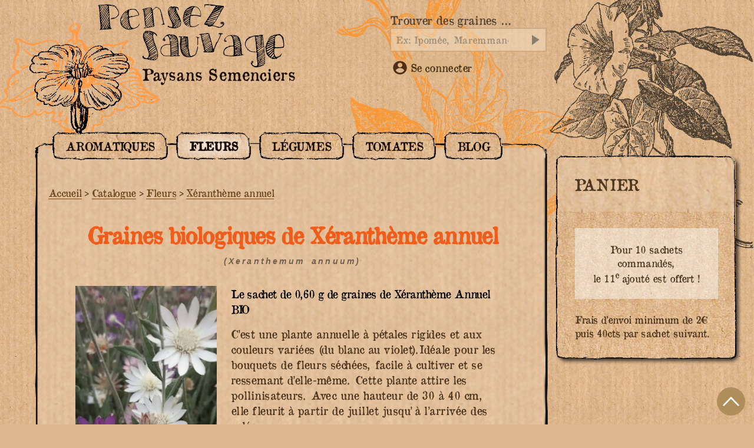

--- FILE ---
content_type: text/html; charset=utf-8
request_url: https://pensezsauvage.org/graines_bio_de_fleurs/xerantheme-annuel
body_size: 39348
content:
<!DOCTYPE HTML><html class="page_article article_catalogue composition_catalogue ltr fr no-js" xmlns="http://www.w3.org/1999/xhtml" xml:lang="fr" lang="fr" dir="ltr"><head><base href="https://pensezsauvage.org/"><meta charset="utf-8"><title>Graines biologiques de Xéranthème annuel - Pensez Sauvage</title><meta name="description" content=" C&#039;est une plante annuelle &#224; p&#233;tales rigides et aux couleurs vari&#233;es (du blanc au violet).Id&#233;ale pour les bouquets de fleurs s&#233;ch&#233;es, facile &#224; (&#8230;) ">
<style type='text/css'>img.adapt-img{max-width:100%;height:auto;}.adapt-img-wrapper {display:inline-block;max-width:100%;position:relative;background-position:center;background-size:cover;background-repeat:no-repeat;line-height:1px;overflow:hidden}.adapt-img-wrapper.intrinsic{display:block}.adapt-img-wrapper.intrinsic::before{content:'';display:block;height:0;width:100%;}.adapt-img-wrapper.intrinsic img{position:absolute;left:0;top:0;width:100%;height:auto;}.adapt-img-wrapper.loading:not(.loaded){background-size: cover;}@media (min-width:320.5px){.adapt-img-wrapper.intrinsic-desktop{display:block}.adapt-img-wrapper.intrinsic-desktop::before{content:'';display:block;height:0;width:100%;}.adapt-img-wrapper.intrinsic-desktop img{position:absolute;left:0;top:0;width:100%;height:auto;}}.adapt-img-background{width:100%;height:0}@media print{html .adapt-img-wrapper{background:none}}</style><link rel="canonical" href="https://pensezsauvage.org/graines_bio_de_fleurs/xerantheme-annuel"><script type="application/ld+json">{"@context": "https://schema.org","@type": "Product","description": "C'est une plante annuelle &#224; p&#233;tales rigides et aux couleurs vari&#233;es (du blanc au violet).Id&#233;ale pour les bouquets de fleurs s&#233;ch&#233;es, facile &#224; cultiver et se ressemant d'elle-m&#234;me. Cette plante attire les pollinisateurs. Avec une hauteur de 30 &#224; 40 cm, elle fleurit &#224; partir de juillet jusqu'&#224; (&#8230;)","name": "0,60 g de graines de X&#233;ranth&#232;me Annuel","alternateName":"Xeranthemum annuum","image": "https://pensezsauvage.org/IMG/jpg/graines_bio_de_xerantheme_annuelle.jpg","url": "https://pensezsauvage.org/graines_bio_de_fleurs/xerantheme-annuel","category": "Catalogue / Fleurs / X&#233;ranth&#232;me annuel","color": "Rose, Bleu","offers": {"@type": "Offer","availability": "https://schema.org/InStock","price": "2.9","priceCurrency": "EUR"},"brand": {"@type": "Thing","name": "Pensez Sauvage"}}</script><script type="application/ld+json">{"@context": "https://schema.org","@type": "BreadcrumbList","itemListElement": [{"@type": "ListItem","position": 0,"item":{"@id": "https://pensezsauvage.org/catalogue/","name": "Catalogue"}},{"@type": "ListItem","position": 1,"item":{"@id": "https://pensezsauvage.org/graines_bio_de_fleurs/","name": "Fleurs"}}]}</script>

<link rel="schema.DC" href="https://purl.org/dc/elements/1.1/" />
<link rel="schema.DCTERMS" href="https://purl.org/dc/terms/" />
<meta name="DC.Format" content="text/html" />
<meta name="DC.Type" content="Text" />
<meta name="DC.Language" content="fr" /><meta name="DC.Date" content="2026-01-18" /><meta name="DC.Identifier" content="https://pensezsauvage.org/spip.php?page=article" />
<meta name="DC.Publisher" content="Pensez Sauvage" />
<meta name="DC.Source" content="https://pensezsauvage.org" /><meta name="DC.Creator" content="Pensez Sauvage" />
<meta property="og:rich_attachment" content="true" /><meta property="og:site_name" content="Pensez Sauvage" />
<meta property="og:type" content="website" /><meta property="og:locale" content="fr_FR" />
<meta property="og:url" content="https://pensezsauvage.org/spip.php?page=article" /><meta property="og:image" content="https://pensezsauvage.org/local/cache-vignettes/L390xH205/41d31310a2153a1b7e8a18a5ba96aa-91f46.svg" />
<meta property="og:image:width" content="390" />
<meta property="og:image:height" content="205" />
<meta property="og:image:type" content="image/svg+xml" />
<meta name="twitter:card" content="summary_large_image" /><meta name="twitter:dnt" content="on" />
<meta name="twitter:url" content="https://pensezsauvage.org/spip.php?page=article" /><meta name="twitter:image" content="https://pensezsauvage.org/local/cache-vignettes/L410xH205/5ca0cbbf8abeecfe9b94d84701c1e2-0688b.svg?1764373049" /><meta name="viewport" content="width=device-width, initial-scale=1">
<meta name="generator" content="SPIP 4.4.7">
<link rel="alternate" type="application/rss+xml" title="Syndiquer tout le site" href="spip.php?page=backend">
<link rel="preconnect" href="https://pensezsauvage.org">
<link rel="dns-prefetch" href="https://pensezsauvage.org">
<link rel="preload" href="IMG/svg/pensez-sauvage-producteur-graines-biologiques.svg?1725638480" as="image">
<link rel="preload" href="plugins/pensezsauvage/theme_kraft/images/panier.svg" as="image" type="image/png" crossOrigin="anonymous">
<link rel="preload" href="plugins/pensezsauvage/theme_kraft/images/kraft-long.jpg" as="image">
<link rel="preload" href="plugins/pensezsauvage/theme_kraft/images/border.png" as="image">
<link rel="preload" href="plugins/pensezsauvage/theme_kraft/images/liseron-orange.png" as="image">
<link rel="preload" href="plugins/pensezsauvage/theme_kraft/images/fleur-double.png" as="image">
<link rel='stylesheet' href='local/cache-css/ba5576c8f69e9ee6dcc659d4b35feb93.css?1764940745' type='text/css' /><link rel="stylesheet" href="" type="text/css" media="all" /><link rel="icon" type="image/x-icon" href="https://pensezsauvage.org/favicon.ico">
<link rel="shortcut icon" href="https://pensezsauvage.org/favicon.ico"><link rel="apple-touch-icon" sizes="180x180" href="https://pensezsauvage.org/IMG/favicons/apple-touch-icon.png">
<link rel="icon" type="image/png" sizes="32x32" href="https://pensezsauvage.org/IMG/favicons/favicon-32x32.png">
<link rel="icon" type="image/png" sizes="16x16" href="https://pensezsauvage.org/IMG/favicons/favicon-16x16.png">
<link rel="manifest" href="https://pensezsauvage.org/IMG/favicons/site.webmanifest">
<link rel="mask-icon" href="https://pensezsauvage.org/IMG/favicons/safari-pinned-tab.svg" color="#5bbad5">
<meta name="msapplication-TileColor" content="#ffffff"><meta name="theme-color" content="#ffffff"><link rel="alternate" type="application/json+oembed" href="https://pensezsauvage.org/oembed.api/?format=json&amp;url=https%3A%2F%2Fpensezsauvage.org%2Fgraines_bio_de_fleurs%2Fxerantheme-annuel" />

<link rel="schema.DC" href="https://purl.org/dc/elements/1.1/" />
<link rel="schema.DCTERMS" href="https://purl.org/dc/terms/" />
<meta name="DC.Format" content="text/html" />
<meta name="DC.Type" content="Text" />
<meta name="DC.Language" content="fr" />
<meta name="DC.Title" lang="fr" content="X&#233;ranth&#232;me annuel &#8211; Pensez Sauvage" />
<meta name="DC.Description.Abstract" lang="fr" content="C&#039;est une plante annuelle &#224; p&#233;tales rigides et aux couleurs vari&#233;es (du blanc au violet).Id&#233;ale pour les bouquets de fleurs s&#233;ch&#233;es, facile &#224; cultiver et se ressemant d&#039;elle-m&#234;me. Cette plante attire&#8230;" />
<meta name="DC.Date" content="2016-12-09" />
<meta name="DC.Date.Modified" content="2025-11-21" />
<meta name="DC.Identifier" content="https://pensezsauvage.org/graines_bio_de_fleurs/xerantheme-annuel" />
<meta name="DC.Publisher" content="Pensez Sauvage" />
<meta name="DC.Source" content="https://pensezsauvage.org" /><meta name="DC.Creator" content="Pensez Sauvage" /><meta name="DC.Subject" content="15&#176;C &#224; 20&#176;C" /><meta name="DC.Subject" content="Semis de d&#233;but de saison en mars" /><meta name="DC.Subject" content="A bouquets" /><meta name="DC.Subject" content="Bleu" /><meta name="DC.Subject" content="De 10 jours &#224; 2 semaines" /><meta name="DC.Subject" content="Exposition mi-ombre" /><meta name="DC.Subject" content="Facile &#224; cultiver" /><meta name="DC.Subject" content="Jardin de balcon" /><meta name="DC.Subject" content="Jardin ornemental" /><meta name="DC.Subject" content="Mellif&#232;re" /><meta name="DC.Subject" content="Ornementale" /><meta name="DC.Subject" content="Plante annuelle" /><meta name="DC.Subject" content="Qui attire les papillons" /><meta name="DC.Subject" content="Rose" /><meta name="DC.Subject" content="Semis en mai en pleine terre" />
<meta property="og:rich_attachment" content="true" /><meta property="og:site_name" content="Pensez Sauvage" />
<meta property="og:type" content="article" />
<meta property="og:title" content="X&#233;ranth&#232;me annuel &#8211; Pensez Sauvage" />
<meta property="og:locale" content="fr_FR" />
<meta property="og:url" content="https://pensezsauvage.org/graines_bio_de_fleurs/xerantheme-annuel" />
<meta property="og:description" content="C&#039;est une plante annuelle &#224; p&#233;tales rigides et aux couleurs vari&#233;es (du blanc au violet).Id&#233;ale pour les bouquets de fleurs s&#233;ch&#233;es, facile &#224; cultiver et se ressemant d&#039;elle-m&#234;me. Cette plante attire&#8230;" /><meta property="og:image" content="https://pensezsauvage.org/local/cache-vignettes/L1200xH630/82fa9f64179c30ebe2ebc923ace466-7d125.jpg" />
<meta property="og:image:width" content="1200" />
<meta property="og:image:height" content="630" />
<meta property="og:image:type" content="image/jpeg" /><meta property="og:image" content="https://pensezsauvage.org/local/cache-vignettes/L1200xH630/1ecfac779d7f3d6a92664b3f069136-20765.jpg" />
<meta property="og:image:width" content="1200" />
<meta property="og:image:height" content="630" />
<meta property="og:image:type" content="image/jpeg" />
<meta property="og:image:alt" content="Graines biologiques et reproductibles d&#039;immortelle Annuelle" /><meta property="og:image" content="https://pensezsauvage.org/local/cache-vignettes/L1199xH630/f5bd812f3dfaca2152590f625ec8f2-a4238.jpg" />
<meta property="og:image:width" content="1199" />
<meta property="og:image:height" content="630" />
<meta property="og:image:type" content="image/jpeg" />
<meta property="og:image:alt" content="0,60 g de graines de X&#233;ranth&#232;me Annuel" /><meta property="article:published_time" content="2016-12-09" />
<meta property="article:modified_time" content="2025-11-21" /><meta property="article:author" content="Pensez Sauvage" /><meta property="article:tag" content="15&#176;C &#224; 20&#176;C" /><meta property="article:tag" content="Semis de d&#233;but de saison en mars" /><meta property="article:tag" content="A bouquets" /><meta property="article:tag" content="Bleu" /><meta property="article:tag" content="De 10 jours &#224; 2 semaines" /><meta property="article:tag" content="Exposition mi-ombre" /><meta property="article:tag" content="Facile &#224; cultiver" /><meta property="article:tag" content="Jardin de balcon" /><meta property="article:tag" content="Jardin ornemental" /><meta property="article:tag" content="Mellif&#232;re" /><meta property="article:tag" content="Ornementale" /><meta property="article:tag" content="Plante annuelle" /><meta property="article:tag" content="Qui attire les papillons" /><meta property="article:tag" content="Rose" /><meta property="article:tag" content="Semis en mai en pleine terre" />
<meta name="twitter:card" content="summary_large_image" />
<meta name="twitter:title" content="X&#233;ranth&#232;me annuel &#8211; Pensez Sauvage" />
<meta name="twitter:description" content="C&#039;est une plante annuelle &#224; p&#233;tales rigides et aux couleurs vari&#233;es (du blanc au violet).Id&#233;ale pour les bouquets de fleurs s&#233;ch&#233;es, facile &#224; cultiver et se ressemant d&#039;elle-m&#234;me. Cette plante attire&#8230;" />
<meta name="twitter:dnt" content="on" />
<meta name="twitter:url" content="https://pensezsauvage.org/graines_bio_de_fleurs/xerantheme-annuel" /><meta name="twitter:image" content="https://pensezsauvage.org/local/cache-vignettes/L506xH253/ffc6e84fe18fec3701a65e55fe784e-79de0.jpg?1764408823" />
<link rel="stylesheet" href="plugins/auto/jqueryui/v1.15.5/css/ui/jquery-ui.min.css" type="text/css" media="all">
</head><body class="fond_kraft body-article" id="page-top" data-spy="scroll" data-target="#header">

<div class="fond_kraft navbar navbar-custom">
<div id="header">
<div id="mobile-header"><a id="responsive-menu-button" class="responsive-menu-button" href="/graines_bio_de_fleurs/xerantheme-annuel#menu-catalogue" aria-label="Menu" title="Menu"><svg fill="none" height="32" viewBox="0 0 117 83" width="32" xmlns="http://www.w3.org/2000/svg"><g clip-path="url(#clip0)"><path d="M0.864068 77.0341C0.571799 78.923 2.12079 81.0778 4.24573 81.7405C5.35826 82.0874 6.51143 82.2871 7.67579 82.3345C8.64785 82.3701 9.61992 82.4129 10.592 82.457C12.8673 82.5575 15.1971 82.6613 17.5262 82.6613C18.462 82.6613 19.3976 82.6444 20.3282 82.6036C24.8587 82.409 29.4586 82.1185 33.9068 81.8378C39.235 81.5025 44.7439 81.1562 50.1635 80.9682C64.2728 80.4799 78.4358 78.5379 92.1329 76.66L93.9098 76.4162C97.1208 75.9772 100.441 75.522 103.679 74.8794C103.822 74.8515 103.97 74.8262 104.12 74.8009C105.421 74.5791 107.386 74.2452 107.892 71.2566C107.919 71.0944 107.886 70.9284 107.799 70.7897C107.711 70.6509 107.576 70.5491 107.418 70.5044C107.077 70.4071 106.762 70.3001 106.464 70.1983C105.852 69.9577 105.21 69.8008 104.556 69.7327L102.492 69.6108C97.73 69.3294 92.8062 69.0389 87.9536 68.9092C74.2028 68.5331 60.4414 68.891 46.7284 69.9811C37.8942 70.6944 28.8994 71.2779 20.2 71.8427C15.7933 72.1287 11.3864 72.4205 6.97967 72.7181C6.03861 72.7596 5.10674 72.9204 4.20618 73.1967C3.3401 73.4483 2.56472 73.9437 1.9722 74.6245C1.37968 75.3047 0.994867 76.1412 0.864068 77.0341Z" fill="black"/><path d="M3.22255 43.1126C3.20108 43.8194 3.38029 44.5179 3.73928 45.1271C4.09827 45.7363 4.62228 46.2312 5.25086 46.5545C6.31856 47.0793 7.47899 47.3888 8.66608 47.4655C10.2402 47.5621 11.892 47.6451 13.5691 47.6451C14.3895 47.6451 15.2154 47.625 16.041 47.5771C20.9662 47.2943 25.9651 46.9598 30.8021 46.6369C39.8572 46.0325 49.2203 45.4049 58.4348 45.0891C70.9781 44.6572 83.5891 43.1159 95.7846 41.6251C98.9821 41.236 102.177 40.8518 105.37 40.4728C105.625 40.4436 105.882 40.4197 106.144 40.3957C108.013 40.2238 110.34 40.0099 112.715 37.4647C112.789 37.3858 112.842 37.2902 112.87 37.1862C112.899 37.0823 112.902 36.9732 112.879 36.8679C112.856 36.7626 112.807 36.6644 112.738 36.5818C112.669 36.4992 112.581 36.4346 112.481 36.3935C108.143 34.6077 104.391 34.3631 100.611 34.2535L97.3114 34.1582C86.8623 33.8541 76.0594 33.5396 65.3902 33.9501C47.4562 34.6413 29.8936 36.3877 10.44 38.4303C8.61126 38.63 6.82885 39.1354 5.16732 39.9255C4.57565 40.219 4.07899 40.674 3.73485 41.2381C3.39071 41.802 3.21316 42.4519 3.22255 43.1126Z" fill="black"/><path d="M6.91381 9.30705C8.17858 9.92436 9.5466 10.3015 10.9489 10.4192C11.7179 10.4762 12.4874 10.5351 13.2572 10.5956C16.8105 10.8705 20.4753 11.1544 24.1056 11.1544C24.3862 11.1544 24.6674 11.1545 24.948 11.1493C31.8108 11.0631 38.7858 10.9028 45.5314 10.7479C54.4809 10.543 63.7355 10.3309 72.8353 10.2887C85.861 10.2284 98.9463 8.7383 111.602 7.29747L112.008 7.25156C112.805 7.0986 113.568 6.79844 114.256 6.36646C114.716 6.12265 115.239 5.84767 115.88 5.55069C115.995 5.49796 116.092 5.41372 116.161 5.30784C116.23 5.20196 116.267 5.07879 116.268 4.95259C116.27 4.82639 116.236 4.70237 116.169 4.59497C116.103 4.48757 116.007 4.4011 115.894 4.34579C115.233 4.02157 114.677 3.71035 114.186 3.43282C113.417 2.91444 112.552 2.55407 111.642 2.37262L109.155 2.07309C104.324 1.4895 99.3293 0.883162 94.3867 0.676958C67.7566 -0.435762 40.7162 0.608936 14.5669 1.61985L9.874 1.8008C9.16426 1.82876 8.45918 1.92888 7.76973 2.09969C6.98105 2.24831 6.26047 2.6449 5.71265 3.23176C5.16483 3.81863 4.81826 4.56515 4.72381 5.36261C4.6023 6.16975 4.75139 6.99446 5.14751 7.708C5.54363 8.42154 6.16476 8.9838 6.91381 9.30705Z" fill="black"/></g><defs><clipPath id="clip0"><rect fill="white" height="83" transform="translate(0.777344)" width="116"/></clipPath></defs></svg></a></div>
<div class="container">
<div class="accueil">
<div class="liseron liseron_tete filter_contrast_noir fleur2 "></div>
<a   rel="start home"  id='logo_site_spip' href="https://pensezsauvage.org" title="Accueil">
<img
src="IMG/svg/pensez-sauvage-producteur-graines-biologiques.svg?1725638480"
class="spip_logo"
width="600"
height="205" alt='Graines anciennes, rares, curieuses'/>
<span id="paysans">Paysans Semenciers</span>
</a><div id='alpha_graines'>
<div class="formulaire_spip formulaire_recherche" id="formulaire_recherche" role='search'>
<form action="spip.php?page=recherche" method="get">
<div>
<input name="page" value="recherche" type="hidden"
>
<label for="recherche" >Trouver des graines …</label>
<div class="form-group">
<input type="search" class="form-control" placeholder="Ex: Ipomée, Maremmano, Crimée" name="recherche" id="recherche" accesskey="4" autocapitalize="off" />
<button type="submit" class="btn btn-default" title="Rechercher" >
<i class="fa fa-search"></i></button>
</div>
</div></form>
</div><div class="boutik_nav">
<div class="se_connecter"><a href="spip.php?page=login&amp;url=spip.php%3Fpage%3Dmon_compte"
rel="nofollow" target="_blank" title="Se connecter" aria-label="Se connecter"
class="to_compte"
onclick="if (jQuery.modalbox) {jQuery.modalbox('spip.php?page=login&amp;url=spip.php%3Fpage%3Dmon_compte&amp;var_zajax=formulaire_spip');return false;}"
>
<svg xmlns="http://www.w3.org/2000/svg" version="1.0" width="24" height="24" viewBox="0 0 169 169" focusable="false" class="moncompte_svg" role="img" aria-labelledby="img-svg-title-d2ab"><title id="img-svg-title-d2ab">Mon compte</title>
<g style="display:inline"><path d="M77.749 163.644c-12.59-1.125-24.11-4.697-34.654-10.748-6.732-3.863-11.59-7.605-17.372-13.379-6.735-6.726-11.106-12.748-15.153-20.88-4.02-8.073-6.318-15.37-7.615-24.175-.551-3.744-.638-15.202-.151-19.974 1.12-10.989 5.73-23.649 12.155-33.394 5.776-8.76 14.734-17.819 23.148-23.41C57.352 4.894 80.643.697 103.773 5.85c11.692 2.604 24.218 8.738 33.439 16.374 3.48 2.882 9.628 9.022 12.203 12.186 6.07 7.46 11.696 18.12 14.308 27.108 2.26 7.779 3.07 13.526 3.09 21.955.032 13.245-2.533 24.107-8.447 35.763-4.453 8.774-10.069 16.042-18.025 23.326-12.384 11.338-29.004 18.836-46.05 20.775-3.997.454-13.013.622-16.542.307zm15.358-20.566c3.635-.438 9.421-1.933 13.33-3.444 8.832-3.413 15.929-8.13 22.349-14.854 4.107-4.302 5.825-6.915 5.98-9.098.11-1.54.03-1.79-1.118-3.508-1.802-2.695-8.684-9.509-12.332-12.21-5.715-4.232-13.223-8.072-19.126-9.784-5.888-1.706-9.123-2.083-17.884-2.082-9.24 0-12.157.396-18.7 2.533-12.264 4.005-24.944 13.423-30.595 22.723-.911 1.5-.905 3.44.016 4.983 1.894 3.174 8.132 9.438 13.191 13.245 7.865 5.92 17.134 9.874 26.55 11.329 3.238.5 14.711.604 18.339.167zM89.67 78.693c5.307-.757 10.628-3.387 14.714-7.275 3.585-3.41 5.668-6.636 7.234-11.2.897-2.617.978-3.173 1.092-7.515.094-3.605.01-5.19-.363-6.855-2.19-9.777-9.495-17.424-19.463-20.375-3.56-1.054-9.558-1.325-13.159-.595-6.087 1.233-10.993 3.928-15.114 8.304-3.466 3.68-5.723 7.806-6.824 12.475-.68 2.887-.612 9.69.126 12.577 1.304 5.095 3.736 9.273 7.505 12.888 4.057 3.891 8.43 6.225 13.969 7.455 2.033.45 7.498.512 10.283.116z"/></g></svg> Se connecter</a>
</div>	</div>
</div><div class="fixed_barrenav minipanier"><a href="spip.php?page=boutique" title="Voir mon panier"><p class="minipannier--label">Panier</p><span></span></a></div>					</div>
</div>
</div>
</div>
<div id="contenus">
<div class="container">
<div class="contenu-flex">
<div class="order_two">
<div class="sticky">
<div id="panier" class="anchor"></div><div class="paniers_nombre_produits">
<div class="panier_contenu ombrage"><div class="panier_titre">Panier</div>
<div class="panier_compta"><div class="panier_vide  crayon article-texte-135 "><div class="alert_bloc_clair centrer" style="padding:1.5rem 1rem">Pour 10 sachets commandés, <br>
le 11<sup>e</sup> ajouté est offert&nbsp;!
</div>
<br />Frais d&#8217;envoi minimum de 2€ puis 40cts par sachet suivant.
</div></div></div>
</div>												</div>
</div>
<div class="order_one">
<div class="contenu_border">
<div id="contenu_border--inner">
<nav id="menu-catalogue">
<ul class="menu-liste menu-items" data-depth="0">
<li class="menu-entree item menu-items__item menu-items__item_objet menu-items__item_rubrique">
<a href="graines_bio_d_aromatiques/#aromatique" class="menu-items__lien">Aromatiques</a>
</li>
<li class="menu-entree item menu-items__item menu-items__item_objet menu-items__item_rubrique on active">
<a href="graines_bio_de_fleurs/" class="menu-items__lien">Fleurs</a>
</li>
<li class="menu-entree item menu-items__item menu-items__item_objet menu-items__item_rubrique">
<a href="graines_bio_de_legumes/" class="menu-items__lien">Légumes</a>
</li>
<li class="menu-entree item menu-items__item menu-items__item_objet menu-items__item_rubrique">
<a href="graines_bio_de_tomates/" class="menu-items__lien">Tomates</a>
</li>
<li class="menu-entree item menu-items__item menu-items__item_objet menu-items__item_rubrique">
<a href="Blog-des-graines-de-Pensez-Sauvage/" class="menu-items__lien">Blog</a>
</li>
</ul></nav>								<article class="article-catalogue">
<div class="contenu-principal">
<nav class="bread">
<ul class="breadcrumb">
<li><a href="https://pensezsauvage.org/">Accueil</a><span class="divider"> &gt; </span></li><li><a href="catalogue/">Catalogue</a><span class="divider"> &gt; </span></li><li><a href="graines_bio_de_fleurs/">Fleurs</a><span class="divider"> &gt; </span></li><li class="active"><a href="graines_bio_de_fleurs/xerantheme-annuel" class="ajax">Xéranthème annuel</a></li>	</ul>
</nav>
<div class="cartouche">
<h1 class="h1 crayon article-titre-250 ">
<span>Graines biologiques de Xéranthème annuel</span>
<div class="soustitre"><i class="crayon article-nom_latin-250 ">(Xeranthemum annuum)</i></div>
</h1>
<div class="flex_row_wrap graines_cat">
<div class="assure_logo">
<div class="wrapper_bloc_img">
<div >
<div class="contenu_portrait    largeur_wrapper"  >
<picture class="adapt-img-wrapper loading c3964116853 jpg" style="background-image:url([data-uri])">
<!--[if IE 9]><video style="display: none;"><![endif]--><source media="(-webkit-min-device-pixel-ratio: 2), (min-resolution: 2dppx)" srcset="local/adapt-img/160/20x/local/cache-vignettes/L600xH604/graines_bio_de_xerantheme_annuelle-c969d.jpg@.webp 320w, local/adapt-img/320/20x/local/cache-vignettes/L600xH604/graines_bio_de_xerantheme_annuelle-c969d.jpg@.webp?1765146389 640w, local/adapt-img/480/20x/local/cache-vignettes/L600xH604/graines_bio_de_xerantheme_annuelle-c969d.jpg@.webp?1764441457 960w, local/adapt-img/600/20x/local/cache-vignettes/L600xH604/graines_bio_de_xerantheme_annuelle-c969d.jpg@.webp?1764431809 1200w" sizes="(min-width: 600px) 600px, 100vw" type="image/webp"><source media="(-webkit-min-device-pixel-ratio: 2), (min-resolution: 2dppx)" srcset="local/adapt-img/160/20x/local/cache-vignettes/L600xH604/graines_bio_de_xerantheme_annuelle-c969d.jpg 320w, local/adapt-img/320/20x/local/cache-vignettes/L600xH604/graines_bio_de_xerantheme_annuelle-c969d.jpg 640w, local/adapt-img/480/20x/local/cache-vignettes/L600xH604/graines_bio_de_xerantheme_annuelle-c969d.jpg 960w, local/adapt-img/600/20x/local/cache-vignettes/L600xH604/graines_bio_de_xerantheme_annuelle-c969d.jpg 1200w" sizes="(min-width: 600px) 600px, 100vw" type="image/jpeg"><source media="(-webkit-min-device-pixel-ratio: 1.5), (min-resolution: 1.5dppx)" srcset="local/adapt-img/160/15x/local/cache-vignettes/L600xH604/graines_bio_de_xerantheme_annuelle-c969d.jpg@.webp 240w, local/adapt-img/320/15x/local/cache-vignettes/L600xH604/graines_bio_de_xerantheme_annuelle-c969d.jpg@.webp 480w, local/adapt-img/480/15x/local/cache-vignettes/L600xH604/graines_bio_de_xerantheme_annuelle-c969d.jpg@.webp 720w, local/adapt-img/600/15x/local/cache-vignettes/L600xH604/graines_bio_de_xerantheme_annuelle-c969d.jpg@.webp?1764699933 900w" sizes="(min-width: 600px) 600px, 100vw" type="image/webp"><source media="(-webkit-min-device-pixel-ratio: 1.5), (min-resolution: 1.5dppx)" srcset="local/adapt-img/160/15x/local/cache-vignettes/L600xH604/graines_bio_de_xerantheme_annuelle-c969d.jpg 240w, local/adapt-img/320/15x/local/cache-vignettes/L600xH604/graines_bio_de_xerantheme_annuelle-c969d.jpg 480w, local/adapt-img/480/15x/local/cache-vignettes/L600xH604/graines_bio_de_xerantheme_annuelle-c969d.jpg 720w, local/adapt-img/600/15x/local/cache-vignettes/L600xH604/graines_bio_de_xerantheme_annuelle-c969d.jpg 900w" sizes="(min-width: 600px) 600px, 100vw" type="image/jpeg"><source media="(-webkit-min-device-pixel-ratio: 1), (min-resolution: 1dppx)" srcset="local/adapt-img/160/10x/local/cache-vignettes/L600xH604/graines_bio_de_xerantheme_annuelle-c969d.jpg@.webp 160w, local/adapt-img/320/10x/local/cache-vignettes/L600xH604/graines_bio_de_xerantheme_annuelle-c969d.jpg@.webp 320w, local/adapt-img/480/10x/local/cache-vignettes/L600xH604/graines_bio_de_xerantheme_annuelle-c969d.jpg@.webp?1764556627 480w, local/adapt-img/600/10x/local/cache-vignettes/L600xH604/graines_bio_de_xerantheme_annuelle-c969d.jpg@.webp?1764623336 600w" sizes="(min-width: 600px) 600px, 100vw" type="image/webp"><!--[if IE 9]></video><![endif]-->
<img src='local/adapt-img/600/10x/local/cache-vignettes/L600xH604/graines_bio_de_xerantheme_annuelle-c969d.jpg?1764507930' alt='X&#233;ranth&#232;me annuel' width='600' height='604' class='adapt-img' srcset='local/adapt-img/160/10x/local/cache-vignettes/L600xH604/graines_bio_de_xerantheme_annuelle-c969d.jpg?1766346026 160w, local/adapt-img/320/10x/local/cache-vignettes/L600xH604/graines_bio_de_xerantheme_annuelle-c969d.jpg?1766186928 320w, local/adapt-img/480/10x/local/cache-vignettes/L600xH604/graines_bio_de_xerantheme_annuelle-c969d.jpg?1766753423 480w, local/adapt-img/600/10x/local/cache-vignettes/L600xH604/graines_bio_de_xerantheme_annuelle-c969d.jpg?1764507930 600w' sizes='(min-width: 600px) 600px, 100vw' loading='lazy' onload='this.parentNode.className+=&#039; loaded&#039;' /></picture>
</div>
</div>
</div>
<span class="agriculture_biologique">Certifié Agriculture Biologique</span>
</div>
<div class="descriptif surlignable crayon article-chapo-250 ">
<strong class="titre_sachet">Le sachet de 0,60 g de graines de Xéranthème Annuel BIO</strong>
<div class="texte">C&#8217;est une plante annuelle à pétales rigides et aux couleurs variées (du blanc au violet).Idéale pour les bouquets de fleurs séchées, facile à cultiver et se ressemant d&#8217;elle-même. Cette plante attire les pollinisateurs. Avec une hauteur de 30 à 40 cm, elle fleurit à partir de juillet jusqu&#8217;à l&#8217;arrivée des gelées.
</div>
<div class="flex_row ajout_panier">
<div class='bouton_acheter ajax'>
<div class='formulaire_spip formulaire_remplir_panier formulaire_remplir_panier-document1009'>
<form method="post" action="/graines_bio_de_fleurs/xerantheme-annuel"><div>
<span class="form-hidden"><input name='formulaire_action' type='hidden'
value='remplir_panier'><input name='formulaire_action_args' type='hidden'
value='xIxHkyzbEePHSJ6LnOC3xqkaBx9qjpv8N4NRaxlW0sVZyPD4ibSk2i8u551J/dEdD2JoQx6i8sX0YMCmWYLWJswz5J/lqkmrfgcMniFGC7LoTblHcY0ppSQ43frbNCz2AXhbdH3x15q4q4TteFN+E/fR7IpKUEfmCT9SqObCog=='><input name='formulaire_action_sign' type='hidden'
value=''></span><div class="editer-groupe">
</div>
<!--extra--><div class="boutons">
<button type="submit" class="submit remplir_panier" title="Ajouter &#171; 0,60 g de graines de X&#233;ranth&#232;me Annuel &#187; au panier">Ajouter au panier</button>
</div>
</div></form>
</div>
<span class="hop"></span>
</div>
<div class="prix"><span class="montant" itemscope itemtype="https://schema.org/PriceSpecification" data-montant-nombre="2.9" data-montant-devise="EUR"><span class="montant__inner" itemprop="price" content="2.9">2,90 <span class="montant__devise" itemprop="priceCurrency" content="EUR">€</span></span></span></div>
</div>
</div>
</div>
<div class="bloc clearfix documents_portfolio" id="documents_portfolio">
<ul>
<li><a href="IMG/jpg/graines_bio_d_immortelle_de_belleville.jpg" type="image/jpeg" onclick="location.href='https://pensezsauvage.org/graines_bio_de_fleurs/xerantheme-annuel?id_document=667#documents_portfolio';return false;" title="Xéranthème annuel, une petite plante à la floraison généreuse"><img src='local/cache-gd2/1b/7072efe32d96896601a2e04bf0776a.jpg?1764431808' width='120' height='120' class='spip_logo' alt='X&#233;ranth&#232;me annuel, une petite plante &#224; la floraison g&#233;n&#233;reuse' /></a></li>
<li><a href="IMG/jpg/graines_d_immortelle_de_belleville_bio.jpg" type="image/jpeg" onclick="location.href='https://pensezsauvage.org/graines_bio_de_fleurs/xerantheme-annuel?id_document=2357#documents_portfolio';return false;" title="Grace au Xeranthème annuelle mes pas de danse ce sont vraiment amméliorés"><img src='local/cache-gd2/8c/0c9bed2091533dc8db2e05bf6132b8.jpg?1764431808' width='120' height='120' class='spip_logo' alt='Grace au Xeranth&#232;me annuelle mes pas de danse ce sont vraiment amm&#233;lior&#233;s' /></a></li>
<li><a href="IMG/jpg/graines_de_xerantheme_annuel_bio.jpg" type="image/jpeg" onclick="location.href='https://pensezsauvage.org/graines_bio_de_fleurs/xerantheme-annuel?id_document=2356#documents_portfolio';return false;" title="Le Xeranthème Annuel est une plante avec une floraison généreuse"><img src='local/cache-gd2/09/5432e4dc5ac02d4958a4d0a6941e26.jpg?1764431808' width='120' height='120' class='spip_logo' alt='Le Xeranth&#232;me Annuel est une plante avec une floraison g&#233;n&#233;reuse' /></a></li>
<li><a href="IMG/jpg/graine_bio_d_immortelle_annuelle.jpg" type="image/jpeg" onclick="location.href='https://pensezsauvage.org/graines_bio_de_fleurs/xerantheme-annuel?id_document=2355#documents_portfolio';return false;" title="Graines biologiques et reproductibles d&#039;immortelle Annuelle"><img src='local/cache-gd2/f0/c628686436720b0c3b395b0807dcb9.jpg?1764431808' width='120' height='120' class='spip_logo' alt='Graines biologiques et reproductibles d&#039;immortelle Annuelle' /></a></li>
</ul>
</div>
<div class="flex_row_wrap justify-centrer"><div class="icomot">
<a href="caracteristiques/graines-bio-facile-a-cultiver" title="Voir aussi Caractéristiques : Facile à cultiver" class="lien_groupe8  motplus   justeimg">
<img
src="local/cache-vignettes/L50xH50/logo_facile-697d8.png?1764373117" class='spip_logo' width='50' height='50' alt='Caract&#233;ristiques Facile &#224; cultiver' title='Facile &#224; cultiver' />
<span class="  hidden">Facile à cultiver</span>
</a>
</div><div class="icomot">
<a href="caracteristiques/graines-de-plante-qui-attire-les-papillons" title="Voir aussi Caractéristiques : Qui attire les papillons" class="lien_groupe8  motplus   justeimg">
<img
src="local/cache-vignettes/L50xH50/logo_plante_qui_attire_les_papillons-7a466.png?1764373477" class='spip_logo' width='50' height='50' alt='Caract&#233;ristiques Qui attire les papillons' title='Qui attire les papillons' />
<span class="  hidden">Qui attire les papillons</span>
</a>
</div><div class="icomot">
<a href="usage/graines-bio-de-variete-a-bouquets" title="Voir aussi Usage : A bouquets" class="lien_groupe4  motplus   justeimg">
<img
src="local/cache-vignettes/L50xH50/logo_plante_a_bouquet-9a65d.png?1764373117" class='spip_logo' width='50' height='50' alt='Usage A bouquets' title='A bouquets' />
<span class="  hidden">A bouquets</span>
</a>
</div><div class="icomot">
<a href="usage/graines-bio-de-plante-mellifere" title="Voir aussi Usage : Mellifère" class="lien_groupe4  motplus   justeimg">
<img
src="local/cache-vignettes/L50xH50/logo_plante_melifere-dc752.png?1764373117" class='spip_logo' width='50' height='50' alt='Usage Mellif&#232;re' title='Mellif&#232;re' />
<span class="  hidden">Mellifère</span>
</a>
</div><div class="icomot">
<a href="usage/tags/ornementale" title="Voir aussi Usage : Ornementale" class="lien_groupe4  motplus   justeimg">
<img
src="local/cache-vignettes/L50xH50/logo_plante_ornementale_-f58e7.png?1764373117" class='spip_logo' width='50' height='50' alt='Usage Ornementale' title='Ornementale' />
<span class="  hidden">Ornementale</span>
</a>
</div></div>
</div>
<div class="fiche border_ps">
<div class="fiche_titre fond_kraft border_ps">Fiche technique</div>
<table class="botanique fond_kraft">
<tr>
<th>
<span class="label">Caractéristiques</span>
</th>
<th>
<span class="crayon article-nom_commun-250 ">Catégorie Fleurs: Xéranthème annuel</span>
</th>
</tr>
<tr>
<td class="label">
<span>Nom commun</span>
</td>
<td>
<span class="crayon article-nom_commun-250 ">Xéranthème annuel</span>
</td>
</tr>
<tr>
<td class="label">
<span>Nom vernaculaire et autres dénominations </span>
</td>
<td>
<span class="crayon article-nom_vernaculaire-250 ">Immortelle de Belleville / Immortelle annuelle /  Xéranthème d'Autriche / fleur éternelle / ptarmica d'Autriche / jacée à feuilles d'olivier / œillet de Belleville</span>
</td>
</tr>
<tr>
<td class="label">
<span>Famille botanique</span>
</td>
<td>
<span class="crayon article-famille-250 ">Astéracée/ Composée</span>
</td>
</tr>
<tr>
<td class="label">
<span>Nom latin</span>
</td>
<td>
<span class="crayon article-nom_latin-250 ">Xeranthemum annuum</span>
</td>
</tr>
<tr>
<td class="label">
<span>Variété</span>
</td>
<td>
<span class="crayon article-variete-250 ">Xéranthème en mélange de couleur</span>
</td>
</tr>
<tr>
<td class="label">
<span>Origine géographique</span>
</td>
<td>
<span class="crayon article-origine-250 ">Originaire du Sud de l'Europe et du Moyen-Orient</span>
</td>
</tr>
<tr>
<td class="label">
<span>Température de germination des graines</span>
</td>
<td>
<span class="crayon mot-titre-120 ">15&#176;C à 20&#176;C</span>
</td>
</tr>
<tr>
<td class="label">
<span> Temps de germination</span>
</td>
<td>
<span class="crayon mot-titre-114 ">De 10 jours à 2 semaines</span>
</td>
</tr>
<tr>
<td class="label">
<span>Durée de conservations des semences</span>
</td>
<td>
<span class="crayon article-duree_conservation-250 ">3-4 ans</span>
</td>
</tr>
</table>
</div>
<div class="surlignable">
<h2 class="h2">En savoir plus sur les graines biologiques de Xéranthème annuel</h2>
<div class="crayon article-texte-250 texte"><p>Le Xéranthème annuel, également connu sous le nom d&#8217;immortelle sauvage, est une plante herbacée originaire d&#8217;Amérique du Nord, où elle est présente dans une grande partie de l&#8217;aire continentale. Elle a été introduite en Europe au XVIIIe siècle et est maintenant largement répandue dans toute l&#8217;Europe, où elle est souvent cultivée à des fins ornementales.</p>
<p>Le Xéranthème annuel se distingue par ses pétales rigides comme du papier et ses couleurs allant du blanc au violet avec une gamme de couleurs intermédiaires. Cette plante est idéale pour les bouquets de fleurs séchées et elle est facile à cultiver, se ressème facilement d&#8217;année en année. Le Xéranthème est  une plante attractive pour les pollinisateurs.</p>
<p>Avec une hauteur d&#8217;environ 30 à 40 cm, le Xéranthème annuel fleurit du mois de juillet jusqu&#8217;à ce que les gelées arrivent.</p>
<p>On aime beaucoup&nbsp;!</p>
<h2 class="h2 spip">
Comment cultiver le xeranthème annuel</h2>
<p><i>Le xeranthème est une plante facile à cultiver, elle est assez tolérante à la sécheresse.</i></p>
<ul class="spip" role="list"><li> <strong>Comment semer les xéranthèmes</strong>&nbsp;: Les semis se font au printemps, en pleine terre, lorsque les gelées ne sont plus à craindre. On peut aussi effectuer les semis plus tôt dans la saison, sous serre, aux alentours du mois de mars. Les semis se font en godets&nbsp;; mettez une pincée de graines dans chaque pot et ne les enterrez pas trop (en principe, on dit d&#8217;enterrer les graines aussi profondément que leur taille&nbsp;; si elles mesurent 0,5 cm, on les enterre à 0,5 cm). Une fois que les derniers risques de gel sont passés, on peut repiquer les plants en extérieur.</li></ul><ul class="spip" role="list"><li> <strong>Exposition</strong>&nbsp;: Les xéranthèmes aiment le soleil, il faut les planter dans une exposition ensoleillée, cependant, ils peuvent tolérer un peu d&#8217;ombre pendant la journée.</li></ul><ul class="spip" role="list"><li> <strong>Type de sol</strong>&nbsp;: Les xéranthèmes poussent dans tous les types de sol, mais il faut quand même faire attention à ne pas les cultiver dans des zones trop humides. Cette plante aime les sols drainants et moyennement riches.</li></ul><h2 class="h2 spip">
La xeranthème dans les traditions populaires</h2>
<p>Les fleurs de xéranthème annuel ont été utilisées à des fins décoratives dans les cultures européennes depuis le Moyen Âge. Les fleurs étaient souvent utilisées pour créer des guirlandes et des couronnes de fleurs pour les festivals et les célébrations.</p>
<p>Dans la tradition chinoise, le xéranthème annuel est considéré comme un symbole de longévité et de prospérité. Les fleurs de la plante sont souvent utilisées dans les célébrations de mariage et de nouvel an pour apporter de la bonne fortune aux mariés et aux familles.</p>
<p>Le xéranthème annuel a également été associé à la magie et à la divination dans certaines cultures. On croyait que si vous teniez une fleur de xéranthème annuel dans votre main et que vous fermiez les yeux, vous pourriez recevoir des messages de l&#8217;au-delà.</p>
<h2 class="h2 spip">
L&#8217;origine du nom botanique de cette plante</h2>
<p><i>L&#8217;origine du nom botanique "Xeranthemum annuum" provient du grec ancien. </i></p>
<ul class="spip" role="list"><li> "<strong>Xeranthemum</strong>" est dérivé de deux mots grecs&nbsp;: "xeros," qui signifie sec, et "anthemon," qui signifie fleur. Ainsi, le nom générique "Xeranthemum" peut être interprété comme "fleur sèche" ou "fleur qui reste sèche."</li></ul><ul class="spip" role="list"><li> <strong>Le nom spécifique "annuum</strong>" est dérivé du latin et signifie "annuel" en référence au cycle de vie de la plante qui est généralement une annuelle, c&#8217;est-à-dire qu&#8217;elle complète son cycle de croissance, fleurit, produit des graines et meurt en une seule année.</li></ul></div>
</div>
<div class="pre_periodes">
<div class="periodes calendrier_semis">
<div class="titre" aria-label="Semis Xéranthème annuel en mars,avril,mai">Période de semis/plantation </div>
<ul class="saison">
<li class="saisonnalite" >
J
</li>
<li class="saisonnalite" >
F
</li>
<li class="saisonnalite  saison_in"  title="Semis ou Plantation en Mars">
M
</li>
<li class="saisonnalite  saison_in"  title="Semis ou Plantation en Avril">
A
</li>
<li class="saisonnalite  saison_in"  title="Semis ou Plantation en Mai">
M
</li>
<li class="saisonnalite" >
J
</li>
<li class="saisonnalite" >
J
</li>
<li class="saisonnalite" >
A
</li>
<li class="saisonnalite" >
S
</li>
<li class="saisonnalite" >
O
</li>
<li class="saisonnalite" >
N
</li>
<li class="saisonnalite" >
D
</li>
</ul>
</div>
<div class="periodes calendrier_recolte">
<div class="titre" aria-label="Floraison/Récolte Xéranthème annuel en juillet,aout,septembre">Période de floraison/récolte </div>
<ul class="saison">
<li class="saisonnalite" >
J
</li>
<li class="saisonnalite" >
F
</li>
<li class="saisonnalite" >
M
</li>
<li class="saisonnalite" >
A
</li>
<li class="saisonnalite" >
M
</li>
<li class="saisonnalite" >
J
</li>
<li class="saisonnalite  saison_in"  title="Récolte ou Floraison en Juillet">
J
</li>
<li class="saisonnalite  saison_in"  title="Récolte ou Floraison en Août">
A
</li>
<li class="saisonnalite  saison_in"  title="Récolte ou Floraison en Septembre">
S
</li>
<li class="saisonnalite" >
O
</li>
<li class="saisonnalite" >
N
</li>
<li class="saisonnalite" >
D
</li>
</ul>
</div>
</div>
<div style="margin-top:2rem; text-align:center">
<a href="cycle-vegetal/graines-de-plantes-annuelles" title="Cycle végétal : Plante annuelle" class="motplus justemot">Plante annuelle</a>
<a href="couleur/graines-de-plante-de-couleur-rose" title="Couleur : Rose" class="motplus justemot">Rose</a>
<a href="couleur/graines-de-plante-de-couleur-bleu" title="Couleur : Bleu" class="motplus justemot">Bleu</a>
<a href="terroir/graines-de-plante-qui-pousse-a-mi-ombre" title="Terroir : Exposition mi-ombre" class="motplus justemot">Exposition mi-ombre</a>
<a href="type-de-jardin/graines-bio-facile-pour-un-jardin-de-balcon" title="Type de jardin : Jardin de balcon" class="motplus justemot">Jardin de balcon</a>
<a href="type-de-jardin/graines-bio-facile-pour-un-jardin-ornemental" title="Type de jardin : Jardin ornemental" class="motplus justemot">Jardin ornemental</a>
<a href="usage/graines-bio-de-variete-a-bouquets" title="Usage : A bouquets" class="motplus justemot">A bouquets</a>
<a href="usage/graines-bio-de-plante-mellifere" title="Usage : Mellifère" class="motplus justemot">Mellifère</a>
<a href="usage/tags/ornementale" title="Usage : Ornementale" class="motplus justemot">Ornementale</a>
</div>
<div class="fiche fond_kraft border_ps recolter_semences methodes_cultures">
<div class="fiche_titre fond_kraft border_ps">Méthode de culture</div>
<div class="soustitre_bloc">
2 méthodes de culture proposées pour les graines biologiques de Xéranthème annuel
</div>
<div class="soustitre_bloc">Semis de début de saison en mars</div>
<div class="centrer"><picture class="adapt-img-wrapper loading c2719473009 png" style="background-image:url([data-uri])">
<!--[if IE 9]><video style="display: none;"><![endif]--><source media="(-webkit-min-device-pixel-ratio: 2), (min-resolution: 2dppx)" srcset="local/adapt-img/160/20x/local/cache-vignettes/L1000xH269/semis_de_debut_de_saison_en_mars-2-aaa68.png@.webp?1764889503 320w, local/adapt-img/320/20x/local/cache-vignettes/L1000xH269/semis_de_debut_de_saison_en_mars-2-aaa68.png@.webp?1764419886 640w, local/adapt-img/480/20x/local/cache-vignettes/L1000xH269/semis_de_debut_de_saison_en_mars-2-aaa68.png@.webp?1764402074 960w, local/adapt-img/640/20x/local/cache-vignettes/L1000xH269/semis_de_debut_de_saison_en_mars-2-aaa68.png@.webp?1764376031 1280w, local/adapt-img/960/20x/local/cache-vignettes/L1000xH269/semis_de_debut_de_saison_en_mars-2-aaa68.png@.webp?1764445985 1920w, local/adapt-img/1000/20x/local/cache-vignettes/L1000xH269/semis_de_debut_de_saison_en_mars-2-aaa68.png@.webp?1764409242 2000w" sizes="(min-width: 1200px) 1200px, 100vw" type="image/webp"><source media="(-webkit-min-device-pixel-ratio: 2), (min-resolution: 2dppx)" srcset="local/adapt-img/160/20x/local/cache-vignettes/L1000xH269/semis_de_debut_de_saison_en_mars-2-aaa68.png?1765386446 320w, local/adapt-img/320/20x/local/cache-vignettes/L1000xH269/semis_de_debut_de_saison_en_mars-2-aaa68.png?1765386445 640w, local/adapt-img/480/20x/local/cache-vignettes/L1000xH269/semis_de_debut_de_saison_en_mars-2-aaa68.png?1765386446 960w, local/adapt-img/640/20x/local/cache-vignettes/L1000xH269/semis_de_debut_de_saison_en_mars-2-aaa68.png?1765386446 1280w, local/adapt-img/960/20x/local/cache-vignettes/L1000xH269/semis_de_debut_de_saison_en_mars-2-aaa68.png?1765386446 1920w, local/adapt-img/1000/20x/local/cache-vignettes/L1000xH269/semis_de_debut_de_saison_en_mars-2-aaa68.png?1764710798 2000w" sizes="(min-width: 1200px) 1200px, 100vw" type="image/png"><source media="(-webkit-min-device-pixel-ratio: 1.5), (min-resolution: 1.5dppx)" srcset="local/adapt-img/160/15x/local/cache-vignettes/L1000xH269/semis_de_debut_de_saison_en_mars-2-aaa68.png@.webp?1765114508 240w, local/adapt-img/320/15x/local/cache-vignettes/L1000xH269/semis_de_debut_de_saison_en_mars-2-aaa68.png@.webp?1764698016 480w, local/adapt-img/480/15x/local/cache-vignettes/L1000xH269/semis_de_debut_de_saison_en_mars-2-aaa68.png@.webp?1764445852 720w, local/adapt-img/640/15x/local/cache-vignettes/L1000xH269/semis_de_debut_de_saison_en_mars-2-aaa68.png@.webp?1764402004 960w, local/adapt-img/960/15x/local/cache-vignettes/L1000xH269/semis_de_debut_de_saison_en_mars-2-aaa68.png@.webp?1764491131 1440w, local/adapt-img/1000/15x/local/cache-vignettes/L1000xH269/semis_de_debut_de_saison_en_mars-2-aaa68.png@.webp?1764406917 1500w" sizes="(min-width: 1200px) 1200px, 100vw" type="image/webp"><source media="(-webkit-min-device-pixel-ratio: 1.5), (min-resolution: 1.5dppx)" srcset="local/adapt-img/160/15x/local/cache-vignettes/L1000xH269/semis_de_debut_de_saison_en_mars-2-aaa68.png?1765386446 240w, local/adapt-img/320/15x/local/cache-vignettes/L1000xH269/semis_de_debut_de_saison_en_mars-2-aaa68.png?1765386446 480w, local/adapt-img/480/15x/local/cache-vignettes/L1000xH269/semis_de_debut_de_saison_en_mars-2-aaa68.png?1765386446 720w, local/adapt-img/640/15x/local/cache-vignettes/L1000xH269/semis_de_debut_de_saison_en_mars-2-aaa68.png?1765386448 960w, local/adapt-img/960/15x/local/cache-vignettes/L1000xH269/semis_de_debut_de_saison_en_mars-2-aaa68.png?1765386446 1440w, local/adapt-img/1000/15x/local/cache-vignettes/L1000xH269/semis_de_debut_de_saison_en_mars-2-aaa68.png?1765386448 1500w" sizes="(min-width: 1200px) 1200px, 100vw" type="image/png"><source media="(-webkit-min-device-pixel-ratio: 1), (min-resolution: 1dppx)" srcset="local/adapt-img/160/10x/local/cache-vignettes/L1000xH269/semis_de_debut_de_saison_en_mars-2-aaa68.png@.webp?1764927700 160w, local/adapt-img/320/10x/local/cache-vignettes/L1000xH269/semis_de_debut_de_saison_en_mars-2-aaa68.png@.webp?1765386448 320w, local/adapt-img/480/10x/local/cache-vignettes/L1000xH269/semis_de_debut_de_saison_en_mars-2-aaa68.png@.webp?1764402001 480w, local/adapt-img/640/10x/local/cache-vignettes/L1000xH269/semis_de_debut_de_saison_en_mars-2-aaa68.png@.webp?1765386448 640w, local/adapt-img/960/10x/local/cache-vignettes/L1000xH269/semis_de_debut_de_saison_en_mars-2-aaa68.png@.webp?1764428194 960w, local/adapt-img/1000/10x/local/cache-vignettes/L1000xH269/semis_de_debut_de_saison_en_mars-2-aaa68.png@.webp?1764378084 1000w" sizes="(min-width: 1200px) 1200px, 100vw" type="image/webp"><!--[if IE 9]></video><![endif]-->
<img src='local/adapt-img/1000/10x/local/cache-vignettes/L1000xH269/semis_de_debut_de_saison_en_mars-2-aaa68.png?1764390791' width='1000' height='269' alt='Semis de d&#233;but de saison en mars' class='adapt-img' srcset='local/adapt-img/160/10x/local/cache-vignettes/L1000xH269/semis_de_debut_de_saison_en_mars-2-aaa68.png?1764454663 160w, local/adapt-img/320/10x/local/cache-vignettes/L1000xH269/semis_de_debut_de_saison_en_mars-2-aaa68.png?1764951409 320w, local/adapt-img/480/10x/local/cache-vignettes/L1000xH269/semis_de_debut_de_saison_en_mars-2-aaa68.png?1764426092 480w, local/adapt-img/640/10x/local/cache-vignettes/L1000xH269/semis_de_debut_de_saison_en_mars-2-aaa68.png?1764600398 640w, local/adapt-img/960/10x/local/cache-vignettes/L1000xH269/semis_de_debut_de_saison_en_mars-2-aaa68.png?1764682728 960w, local/adapt-img/1000/10x/local/cache-vignettes/L1000xH269/semis_de_debut_de_saison_en_mars-2-aaa68.png?1764390791 1000w' sizes='(min-width: 1200px) 1200px, 100vw' loading='lazy' onload='this.parentNode.className+=&#039; loaded&#039;' /></picture></div>
<div class="tech_recolte crayon mot-texte-17 "><h2 class="h2 spip">
Semis de début de saison en mars</h2><ul class="spip" role="list"><li> En mars, semez vos graines au chaud et à l’abri du gel. Maintenez votre terreau humide et assurez-vous que vos plantules reçoivent beaucoup de lumière.</li><li>  En avril, laissez pousser vos plantes en godets. Et pensez bien à l&#8217;arrosage car au printemps dans une serre, un coup de chaud est vite arrivé&nbsp;!</li><li> En mai, vous pouvez les replanter au jardin. Assurez-vous qu&#8217;il n&#8217;y ait plus de risque de gelée&nbsp;!</li><li> Pensez à bien pailler afin de limiter les arrosages.</li><li> Et à la belle saison, profitez de vos récoltes et cueillez d’excellents légumes, ou faites de magnifiques bouquets de fleurs et de feuilles&nbsp;!</li></ul></div>
<hr>
<div class="soustitre_bloc">Semis en mai en pleine terre</div>
<div class="centrer"><picture class="adapt-img-wrapper loading c315808263 png" style="background-image:url([data-uri])">
<!--[if IE 9]><video style="display: none;"><![endif]--><source media="(-webkit-min-device-pixel-ratio: 2), (min-resolution: 2dppx)" srcset="local/adapt-img/160/20x/local/cache-vignettes/L1000xH269/semis_en_mai_en_pleine_terre-2a8d0.png@.webp?1764889503 320w, local/adapt-img/320/20x/local/cache-vignettes/L1000xH269/semis_en_mai_en_pleine_terre-2a8d0.png@.webp?1764434217 640w, local/adapt-img/480/20x/local/cache-vignettes/L1000xH269/semis_en_mai_en_pleine_terre-2a8d0.png@.webp?1764401957 960w, local/adapt-img/640/20x/local/cache-vignettes/L1000xH269/semis_en_mai_en_pleine_terre-2a8d0.png@.webp?1764388330 1280w, local/adapt-img/960/20x/local/cache-vignettes/L1000xH269/semis_en_mai_en_pleine_terre-2a8d0.png@.webp?1764445536 1920w, local/adapt-img/1000/20x/local/cache-vignettes/L1000xH269/semis_en_mai_en_pleine_terre-2a8d0.png@.webp?1764418394 2000w" sizes="(min-width: 1200px) 1200px, 100vw" type="image/webp"><source media="(-webkit-min-device-pixel-ratio: 2), (min-resolution: 2dppx)" srcset="local/adapt-img/160/20x/local/cache-vignettes/L1000xH269/semis_en_mai_en_pleine_terre-2a8d0.png 320w, local/adapt-img/320/20x/local/cache-vignettes/L1000xH269/semis_en_mai_en_pleine_terre-2a8d0.png 640w, local/adapt-img/480/20x/local/cache-vignettes/L1000xH269/semis_en_mai_en_pleine_terre-2a8d0.png?1767861487 960w, local/adapt-img/640/20x/local/cache-vignettes/L1000xH269/semis_en_mai_en_pleine_terre-2a8d0.png?1765648443 1280w, local/adapt-img/960/20x/local/cache-vignettes/L1000xH269/semis_en_mai_en_pleine_terre-2a8d0.png 1920w, local/adapt-img/1000/20x/local/cache-vignettes/L1000xH269/semis_en_mai_en_pleine_terre-2a8d0.png?1764710799 2000w" sizes="(min-width: 1200px) 1200px, 100vw" type="image/png"><source media="(-webkit-min-device-pixel-ratio: 1.5), (min-resolution: 1.5dppx)" srcset="local/adapt-img/160/15x/local/cache-vignettes/L1000xH269/semis_en_mai_en_pleine_terre-2a8d0.png@.webp?1765114508 240w, local/adapt-img/320/15x/local/cache-vignettes/L1000xH269/semis_en_mai_en_pleine_terre-2a8d0.png@.webp?1766095046 480w, local/adapt-img/480/15x/local/cache-vignettes/L1000xH269/semis_en_mai_en_pleine_terre-2a8d0.png@.webp?1764445952 720w, local/adapt-img/640/15x/local/cache-vignettes/L1000xH269/semis_en_mai_en_pleine_terre-2a8d0.png@.webp?1764402004 960w, local/adapt-img/960/15x/local/cache-vignettes/L1000xH269/semis_en_mai_en_pleine_terre-2a8d0.png@.webp?1764454031 1440w, local/adapt-img/1000/15x/local/cache-vignettes/L1000xH269/semis_en_mai_en_pleine_terre-2a8d0.png@.webp?1764407205 1500w" sizes="(min-width: 1200px) 1200px, 100vw" type="image/webp"><source media="(-webkit-min-device-pixel-ratio: 1.5), (min-resolution: 1.5dppx)" srcset="local/adapt-img/160/15x/local/cache-vignettes/L1000xH269/semis_en_mai_en_pleine_terre-2a8d0.png 240w, local/adapt-img/320/15x/local/cache-vignettes/L1000xH269/semis_en_mai_en_pleine_terre-2a8d0.png 480w, local/adapt-img/480/15x/local/cache-vignettes/L1000xH269/semis_en_mai_en_pleine_terre-2a8d0.png 720w, local/adapt-img/640/15x/local/cache-vignettes/L1000xH269/semis_en_mai_en_pleine_terre-2a8d0.png 960w, local/adapt-img/960/15x/local/cache-vignettes/L1000xH269/semis_en_mai_en_pleine_terre-2a8d0.png 1440w, local/adapt-img/1000/15x/local/cache-vignettes/L1000xH269/semis_en_mai_en_pleine_terre-2a8d0.png 1500w" sizes="(min-width: 1200px) 1200px, 100vw" type="image/png"><source media="(-webkit-min-device-pixel-ratio: 1), (min-resolution: 1dppx)" srcset="local/adapt-img/160/10x/local/cache-vignettes/L1000xH269/semis_en_mai_en_pleine_terre-2a8d0.png@.webp 160w, local/adapt-img/320/10x/local/cache-vignettes/L1000xH269/semis_en_mai_en_pleine_terre-2a8d0.png@.webp 320w, local/adapt-img/480/10x/local/cache-vignettes/L1000xH269/semis_en_mai_en_pleine_terre-2a8d0.png@.webp?1764402001 480w, local/adapt-img/640/10x/local/cache-vignettes/L1000xH269/semis_en_mai_en_pleine_terre-2a8d0.png@.webp?1765634668 640w, local/adapt-img/960/10x/local/cache-vignettes/L1000xH269/semis_en_mai_en_pleine_terre-2a8d0.png@.webp?1764428131 960w, local/adapt-img/1000/10x/local/cache-vignettes/L1000xH269/semis_en_mai_en_pleine_terre-2a8d0.png@.webp?1764396042 1000w" sizes="(min-width: 1200px) 1200px, 100vw" type="image/webp"><!--[if IE 9]></video><![endif]-->
<img src='local/adapt-img/1000/10x/local/cache-vignettes/L1000xH269/semis_en_mai_en_pleine_terre-2a8d0.png?1764390107' width='1000' height='269' alt='Semis en mai en pleine terre' class='adapt-img' srcset='local/adapt-img/160/10x/local/cache-vignettes/L1000xH269/semis_en_mai_en_pleine_terre-2a8d0.png?1765229916 160w, local/adapt-img/320/10x/local/cache-vignettes/L1000xH269/semis_en_mai_en_pleine_terre-2a8d0.png?1764869956 320w, local/adapt-img/480/10x/local/cache-vignettes/L1000xH269/semis_en_mai_en_pleine_terre-2a8d0.png?1765474938 480w, local/adapt-img/640/10x/local/cache-vignettes/L1000xH269/semis_en_mai_en_pleine_terre-2a8d0.png?1764459606 640w, local/adapt-img/960/10x/local/cache-vignettes/L1000xH269/semis_en_mai_en_pleine_terre-2a8d0.png?1764973952 960w, local/adapt-img/1000/10x/local/cache-vignettes/L1000xH269/semis_en_mai_en_pleine_terre-2a8d0.png?1764390107 1000w' sizes='(min-width: 1200px) 1200px, 100vw' loading='lazy' onload='this.parentNode.className+=&#039; loaded&#039;' /></picture></div>
<div class="tech_recolte crayon mot-texte-28 "><h2 class="h2 spip">
Semis en mai en pleine terre</h2><ul class="spip" role="list"><li> Fin avril, début mai, semez vos graines en plein champ. Au préalable vous aurez préparé votre sol&nbsp;:  il faut qu&#8217;il soit "terre à nue" et exempt de  racines (qui pourraient repartir plus vite que vos graines&nbsp;!) L&#8217;idéal étant de préparer son sol en installant des cartons à l&#8217;automne. Il suffira d&#8217;enlever ces derniers et de mettre un léger coup de binette afin de décompacter le sol.</li><li> Espérez une bonne pluie, sinon  arrosez et paillez sommairement afin que la lumière et la chaleur puissent réchauffer le sol.</li><li> En juin, pendant la pousse de vos plantules, arrosez légèrement mais laissez vos plantes souffrir un peu afin de ne pas les habituer au luxe et laissez-les faire des racines qui iront chercher l&#8217;eau en profondeur&nbsp;!</li><li> Lorsque vos plantes sont assez grandes, éclaircissez si nécessaire et paillez beaucoup afin de limiter les arrosages.</li><li> Profitez bien de vos plantations, de vos récoltes et dégustez les légumes de votre jardin&nbsp;!</li></ul></div>
</div>
<div class="fiche fond_kraft border_ps recolter_semences vertus_medicinales">
<div class="fiche_titre fond_kraft border_ps">Vertus médicinales</div>
<div class="tech_recolte crayon article-vertus-250 "><h2 class="h2 spip">
Les vertus médicinales du xeranthème annuelle</h2>
<p>Dans la tradition méditerranéenne, le xéranthème annuel était utilisé à des fins médicinales. Les fleurs de la plante étaient utilisées pour traiter les douleurs menstruelles et les problèmes de digestion.</p></div>
</div>
<div class="fiche fond_kraft border_ps recolter_semences">
<div class="fiche_titre fond_kraft border_ps">Récolter les semences</div>
<div class="tech_recolte crayon article-tech_recolte-250 "><h2 class="h2 spip">
Comment faire ses graines de Xéranthème annuel</h2><ul class="spip" role="list"><li> <strong>Floraison et cycle de vie</strong>&nbsp;: Xeranthemum annuum comme son nom l&#8217;indique est une plante annuelle&nbsp;! La floraison a lieu de juillet à septembre en capitules<sup><a href="definition/capitule"  title="Définition : Capitule : Type d&#039;inflorescence (arrangement des fleurs) très dense et&nbsp;(…)">?</a></sup> de 2 à 3 cm de diamètre, blanc, rose pâle, violet ou pourpre selon les variétés. Les graines mûrissent progressivement d&#8217;août à octobre.</li></ul><ul class="spip" role="list"><li> <strong>Mode de reproduction</strong>&nbsp;: Xeranthemum annuum est hermaphrodite<sup><a href="definition/hermaphrodite-66"  title="Définition : Hermaphrodite : Terme botanique désignant une fleur ou une plante qui&nbsp;(…)">?</a></sup> et allogame<sup><a href="definition/allogamie"  title="Définition : Allogamie : Terme botanique désignant la fécondation croisée entre deux&nbsp;(…)">?</a></sup>. La pollinisation croisée domine bien que l&#8217;autofécondation<sup><a href="definition/autofecondation"  title="Définition : Autofécondation : Processus de reproduction sexuée où une fleur ou une&nbsp;(…)">?</a></sup> soit possible. Les capitules<sup><a href="definition/capitule"  title="Définition : Capitule : Type d&#039;inflorescence (arrangement des fleurs) très dense et&nbsp;(…)">?</a></sup> simples et plats favorisent la visite des pollinisateurs.</li></ul><ul class="spip" role="list"><li> <strong>Pollinisateurs et insectes visiteurs</strong>&nbsp;: Les capitules attirent une grande variété d&#8217;insectes pollinisateurs&nbsp;: abeilles mellifères, abeilles solitaires, papillons diurnes et nocturnes, syrphes. C&#8217;est une bonne source de nectar et de pollen. La plante est mellifère et très utile pour attirer les insectes auxiliaires.</li></ul><ul class="spip" role="list"><li> <strong>Risques d&#8217;hybridation</strong>&nbsp;: Xeranthemum annuum ne s&#8217;hybride pas avec d&#8217;autres espèces du genre. Il n&#8217;existe aucun risque d&#8217;hybridation significatif avec d&#8217;autres espèces. C&#8217;est l&#8217;unique espèce du genre couramment cultivée.</li></ul><ul class="spip" role="list"><li> <strong>Distance d&#8217;isolement</strong>&nbsp;: Pour assurer la pureté variétale, cultiver une seule population de Xeranthemum annuum au jardin ou isoler les pieds porte-graines d&#8217;au moins 300 mètres d&#8217;autres populations. Cette distance peut être réduite à 150 mètres si une barrière dense sépare les zones.</li></ul><ul class="spip" role="list"><li> <strong>Nombre de pieds nécessaires</strong>&nbsp;: Cultiver un minimum de douze plants porte-graines pour assurer une bonne pollinisation croisée et un brassage génétique convenable.</li></ul>
<p>​</p>
<h2 class="h2 spip">
Récolte des graines de Xéranthème annuel</h2>
<p><i>La récolte des graines intervient d&#8217;août à octobre, lorsque les capitules brunissent et se dessèchent. Les graines (akènes<sup><a href="definition/akene"  title="Définition : Akène : Fruit sec et indéhiscent (ne s&#039;ouvre pas) contenant une seule&nbsp;(…)">?</a></sup>) se forment dans les capitules et se détachent facilement une fois sèches. La maturation est échelonnée le long de la floraison.</i></p>
<ol class="spip" role="list"><li> Sélectionner les plants les plus robustes avec les plus belles floraisons.</li><li> Récolter les capitules bien secs et bruns.</li><li> Disposer les capitules sur des claies dans un endroit aéré, sec et ombragé pour finir le séchage si nécessaire.</li><li> Une fois parfaitement sèches et friables, frotter les capitules entre les mains pour en libérer les graines.</li><li> Trier à l&#8217;aide du vent ou du souffle et utiliser des tamis au besoin.</li></ol>
<p><i>Stockez les graines de Xeranthemum annuum au frais, à l&#8217;abri du soleil, de l&#8217;humidité et des rongeurs. Dans de bonnes conditions de stockage, elles conservent leur faculté germinative 3 à 4 ans.</i></p></div>
</div>
</div>
<aside>
<div class="titrenoflex">Vous aimerez peut-être aussi ?</div>
<div class="section_bloc produits_rub1">
<div class="flex-container wrap">
<div class="flex-item">
<div id="graine1147" class="anchor"></div><div class="graine1147 sachet"><a title="En savoir plus sur le sachet de graines biologiques Plantain" href="graines_bio_de_fleurs/plantain"aria-label="En savoir plus sur le sachet de graines biologiques Plantain"><div class="h4">0,30 g de graines de Plantain </div><header><div class="graine-wrapper"><div class="wrapper_bloc_img">
<div  style="width: 261.5px">
<div class="contenu_paysage "   style="transform: translate(-15.75px, 0);">
<picture class="adapt-img-wrapper loading c1957108140 jpg" style="background-image:url([data-uri])">
<!--[if IE 9]><video style="display: none;"><![endif]--><source media="(-webkit-min-device-pixel-ratio: 2), (min-resolution: 2dppx)" srcset="local/adapt-img/160/20x/local/cache-vignettes/L523xH460/semences_de_plantain_bio-9e175.jpg@.webp?1767375712 320w, local/adapt-img/320/20x/local/cache-vignettes/L523xH460/semences_de_plantain_bio-9e175.jpg@.webp?1764441377 640w, local/adapt-img/460/20x/local/cache-vignettes/L523xH460/semences_de_plantain_bio-9e175.jpg@.webp?1764387871 920w" sizes="(min-width: 1917px) 460px, (max-width: 550px) 80vw, (max-width: 700px) 28vw, 24vw" type="image/webp"><source media="(-webkit-min-device-pixel-ratio: 2), (min-resolution: 2dppx)" srcset="local/adapt-img/160/20x/local/cache-vignettes/L523xH460/semences_de_plantain_bio-9e175.jpg 320w, local/adapt-img/320/20x/local/cache-vignettes/L523xH460/semences_de_plantain_bio-9e175.jpg?1768282101 640w, local/adapt-img/460/20x/local/cache-vignettes/L523xH460/semences_de_plantain_bio-9e175.jpg 920w" sizes="(min-width: 1917px) 460px, (max-width: 550px) 80vw, (max-width: 700px) 28vw, 24vw" type="image/jpeg"><source media="(-webkit-min-device-pixel-ratio: 1.5), (min-resolution: 1.5dppx)" srcset="local/adapt-img/160/15x/local/cache-vignettes/L523xH460/semences_de_plantain_bio-9e175.jpg@.webp?1767609759 240w, local/adapt-img/320/15x/local/cache-vignettes/L523xH460/semences_de_plantain_bio-9e175.jpg@.webp?1764407153 480w, local/adapt-img/460/15x/local/cache-vignettes/L523xH460/semences_de_plantain_bio-9e175.jpg@.webp?1764427399 690w" sizes="(min-width: 1917px) 460px, (max-width: 550px) 80vw, (max-width: 700px) 28vw, 24vw" type="image/webp"><source media="(-webkit-min-device-pixel-ratio: 1.5), (min-resolution: 1.5dppx)" srcset="local/adapt-img/160/15x/local/cache-vignettes/L523xH460/semences_de_plantain_bio-9e175.jpg 240w, local/adapt-img/320/15x/local/cache-vignettes/L523xH460/semences_de_plantain_bio-9e175.jpg 480w, local/adapt-img/460/15x/local/cache-vignettes/L523xH460/semences_de_plantain_bio-9e175.jpg 690w" sizes="(min-width: 1917px) 460px, (max-width: 550px) 80vw, (max-width: 700px) 28vw, 24vw" type="image/jpeg"><source media="(-webkit-min-device-pixel-ratio: 1), (min-resolution: 1dppx)" srcset="local/adapt-img/160/10x/local/cache-vignettes/L523xH460/semences_de_plantain_bio-9e175.jpg@.webp 160w, local/adapt-img/320/10x/local/cache-vignettes/L523xH460/semences_de_plantain_bio-9e175.jpg@.webp?1764421327 320w, local/adapt-img/460/10x/local/cache-vignettes/L523xH460/semences_de_plantain_bio-9e175.jpg@.webp?1764403408 460w" sizes="(min-width: 1917px) 460px, (max-width: 550px) 80vw, (max-width: 700px) 28vw, 24vw" type="image/webp"><!--[if IE 9]></video><![endif]-->
<img src='local/adapt-img/460/10x/local/cache-vignettes/L523xH460/semences_de_plantain_bio-9e175.jpg?1764440221' alt='Plantain ' width='460' height='405' class='adapt-img' srcset='local/adapt-img/160/10x/local/cache-vignettes/L523xH460/semences_de_plantain_bio-9e175.jpg 160w, local/adapt-img/320/10x/local/cache-vignettes/L523xH460/semences_de_plantain_bio-9e175.jpg 320w, local/adapt-img/460/10x/local/cache-vignettes/L523xH460/semences_de_plantain_bio-9e175.jpg?1764440221 460w' sizes='(min-width: 1917px) 460px, (max-width: 550px) 80vw, (max-width: 700px) 28vw, 24vw' loading='lazy' onload='this.parentNode.className+=&#039; loaded&#039;' /></picture>
</div>
</div>
</div></div><div class="categorie_sachet">Fleurs</div><span class="agriculture_biologique">Certifié Agriculture Biologique</span></header></a><div class="ajouter_au_panier"><div class="prix"><span class="montant" itemscope itemtype="https://schema.org/PriceSpecification" data-montant-nombre="2.9" data-montant-devise="EUR"><span class="montant__inner" itemprop="price" content="2.9">2,90 <span class="montant__devise" itemprop="priceCurrency" content="EUR">€</span></span></span></div><div class='bouton_acheter ajax'><div class='formulaire_spip formulaire_remplir_panier formulaire_remplir_panier-document1147'>
<form method="post" action="/graines_bio_de_fleurs/xerantheme-annuel"><div>
<span class="form-hidden"><input name='formulaire_action' type='hidden'
value='remplir_panier'><input name='formulaire_action_args' type='hidden'
value='xMzNlCzLEeNhkmSUAokVdsZAXHLWKaHLa9gGM8dqMsH3w+7rxROAxgZ60akTR1mUyb4/Se3U2wyd1UPKXRvhGNJaLHRIv4OmNc30kvEz+nrUfJG06YjU9pRps7rx4KsQ0IhicZu6GAZoLN0crtFmSW3wfPFHiF/uyiRxgqYVig=='><input name='formulaire_action_sign' type='hidden'
value=''></span><div class="editer-groupe">
</div>
<!--extra--><div class="boutons">
<button type="submit" class="submit remplir_panier" title="Ajouter &#171; 0,30 g de graines de Plantain &#187; au panier">Ajouter au panier</button>
</div>
</div></form>
</div>
<span class="hop"></span></div></div></div>
</div>
<div class="flex-item">
<div id="graine81" class="anchor"></div><div class="graine81 sachet"><a title="En savoir plus sur le sachet de graines biologiques Jusquiame Noire" href="graines_bio_de_fleurs/jusquiame-noire"aria-label="En savoir plus sur le sachet de graines biologiques Jusquiame Noire"><div class="h4">0,30 g de graines de Jusquiame Noire</div><header><div class="graine-wrapper"><div class="wrapper_bloc_img">
<div  style="width: 306.5px">
<div class="contenu_paysage "   style="transform: translate(-38.25px, 0);">
<picture class="adapt-img-wrapper loading c1404066598 jpg" style="background-image:url([data-uri])">
<!--[if IE 9]><video style="display: none;"><![endif]--><source media="(-webkit-min-device-pixel-ratio: 2), (min-resolution: 2dppx)" srcset="local/adapt-img/160/20x/local/cache-vignettes/L613xH460/graines_bio_de_jusquiame_noire-5a127.jpg@.webp 320w, local/adapt-img/320/20x/local/cache-vignettes/L613xH460/graines_bio_de_jusquiame_noire-5a127.jpg@.webp?1764404634 640w, local/adapt-img/460/20x/local/cache-vignettes/L613xH460/graines_bio_de_jusquiame_noire-5a127.jpg@.webp?1764387842 920w" sizes="(min-width: 1917px) 460px, (max-width: 550px) 80vw, (max-width: 700px) 28vw, 24vw" type="image/webp"><source media="(-webkit-min-device-pixel-ratio: 2), (min-resolution: 2dppx)" srcset="local/adapt-img/160/20x/local/cache-vignettes/L613xH460/graines_bio_de_jusquiame_noire-5a127.jpg?1768435322 320w, local/adapt-img/320/20x/local/cache-vignettes/L613xH460/graines_bio_de_jusquiame_noire-5a127.jpg?1768281120 640w, local/adapt-img/460/20x/local/cache-vignettes/L613xH460/graines_bio_de_jusquiame_noire-5a127.jpg?1765648464 920w" sizes="(min-width: 1917px) 460px, (max-width: 550px) 80vw, (max-width: 700px) 28vw, 24vw" type="image/jpeg"><source media="(-webkit-min-device-pixel-ratio: 1.5), (min-resolution: 1.5dppx)" srcset="local/adapt-img/160/15x/local/cache-vignettes/L613xH460/graines_bio_de_jusquiame_noire-5a127.jpg@.webp?1767609615 240w, local/adapt-img/320/15x/local/cache-vignettes/L613xH460/graines_bio_de_jusquiame_noire-5a127.jpg@.webp?1764407150 480w, local/adapt-img/460/15x/local/cache-vignettes/L613xH460/graines_bio_de_jusquiame_noire-5a127.jpg@.webp?1764427392 690w" sizes="(min-width: 1917px) 460px, (max-width: 550px) 80vw, (max-width: 700px) 28vw, 24vw" type="image/webp"><source media="(-webkit-min-device-pixel-ratio: 1.5), (min-resolution: 1.5dppx)" srcset="local/adapt-img/160/15x/local/cache-vignettes/L613xH460/graines_bio_de_jusquiame_noire-5a127.jpg 240w, local/adapt-img/320/15x/local/cache-vignettes/L613xH460/graines_bio_de_jusquiame_noire-5a127.jpg 480w, local/adapt-img/460/15x/local/cache-vignettes/L613xH460/graines_bio_de_jusquiame_noire-5a127.jpg 690w" sizes="(min-width: 1917px) 460px, (max-width: 550px) 80vw, (max-width: 700px) 28vw, 24vw" type="image/jpeg"><source media="(-webkit-min-device-pixel-ratio: 1), (min-resolution: 1dppx)" srcset="local/adapt-img/160/10x/local/cache-vignettes/L613xH460/graines_bio_de_jusquiame_noire-5a127.jpg@.webp 160w, local/adapt-img/320/10x/local/cache-vignettes/L613xH460/graines_bio_de_jusquiame_noire-5a127.jpg@.webp?1764480879 320w, local/adapt-img/460/10x/local/cache-vignettes/L613xH460/graines_bio_de_jusquiame_noire-5a127.jpg@.webp?1764403361 460w" sizes="(min-width: 1917px) 460px, (max-width: 550px) 80vw, (max-width: 700px) 28vw, 24vw" type="image/webp"><!--[if IE 9]></video><![endif]-->
<img src='local/adapt-img/460/10x/local/cache-vignettes/L613xH460/graines_bio_de_jusquiame_noire-5a127.jpg?1764441880' alt='Jusquiame Noire' width='460' height='345' class='adapt-img' srcset='local/adapt-img/160/10x/local/cache-vignettes/L613xH460/graines_bio_de_jusquiame_noire-5a127.jpg?1765466618 160w, local/adapt-img/320/10x/local/cache-vignettes/L613xH460/graines_bio_de_jusquiame_noire-5a127.jpg?1765878445 320w, local/adapt-img/460/10x/local/cache-vignettes/L613xH460/graines_bio_de_jusquiame_noire-5a127.jpg?1764441880 460w' sizes='(min-width: 1917px) 460px, (max-width: 550px) 80vw, (max-width: 700px) 28vw, 24vw' loading='lazy' onload='this.parentNode.className+=&#039; loaded&#039;' /></picture>
</div>
</div>
</div></div><div class="categorie_sachet">Fleurs</div><span class="agriculture_biologique">Certifié Agriculture Biologique</span></header></a><div class="ajouter_au_panier"><div class="prix"><span class="montant" itemscope itemtype="https://schema.org/PriceSpecification" data-montant-nombre="2.9" data-montant-devise="EUR"><span class="montant__inner" itemprop="price" content="2.9">2,90 <span class="montant__devise" itemprop="priceCurrency" content="EUR">€</span></span></span></div><div class='bouton_acheter ajax'><div class='formulaire_spip formulaire_remplir_panier formulaire_remplir_panier-document81'>
<form method="post" action="/graines_bio_de_fleurs/xerantheme-annuel"><div>
<span class="form-hidden"><input name='formulaire_action' type='hidden'
value='remplir_panier'><input name='formulaire_action_args' type='hidden'
value='xIzdlGzLDeNfu4/0AwFeEdNs1GKqzt6DP5Ob/8K2ljFCNgB+L8hlgm/975Q+xOOWrDYvn7o46N61/C8mAoEHoFRWDijlyjwOLUVFWAH1BEj0KuRXy4kfbrYq+Y51FGQ/XzCHc/R6OCCf1zNizlzjOYspuog7BzlsRlw0'><input name='formulaire_action_sign' type='hidden'
value=''></span><div class="editer-groupe">
</div>
<!--extra--><div class="boutons">
<button type="submit" class="submit remplir_panier" title="Ajouter &#171; 0,30 g de graines de Jusquiame Noire &#187; au panier">Ajouter au panier</button>
</div>
</div></form>
</div>
<span class="hop"></span></div></div></div>
</div>
<div class="flex-item">
<div id="graine1184" class="anchor"></div><div class="graine1184 sachet"><a title="En savoir plus sur le sachet de graines biologiques Cuphea Miniata" href="graines_bio_de_fleurs/cuphea-miniata"aria-label="En savoir plus sur le sachet de graines biologiques Cuphea Miniata"><div class="h4">0,50 g de graines de Cuphea Miniata</div><header><div class="graine-wrapper"><div class="wrapper_bloc_img">
<div  style="width: 353px">
<div class="contenu_paysage "   style="transform: translate(-61.5px, 0);">
<picture class="adapt-img-wrapper loading c1032861740 jpg" style="background-image:url([data-uri])">
<!--[if IE 9]><video style="display: none;"><![endif]--><source media="(-webkit-min-device-pixel-ratio: 2), (min-resolution: 2dppx)" srcset="local/adapt-img/160/20x/local/cache-vignettes/L706xH460/cuphea_miniata-3-238d0.jpg@.webp 320w, local/adapt-img/320/20x/local/cache-vignettes/L706xH460/cuphea_miniata-3-238d0.jpg@.webp?1764404456 640w, local/adapt-img/460/20x/local/cache-vignettes/L706xH460/cuphea_miniata-3-238d0.jpg@.webp?1764404546 920w" sizes="(min-width: 1917px) 460px, (max-width: 550px) 80vw, (max-width: 700px) 28vw, 24vw" type="image/webp"><source media="(-webkit-min-device-pixel-ratio: 2), (min-resolution: 2dppx)" srcset="local/adapt-img/160/20x/local/cache-vignettes/L706xH460/cuphea_miniata-3-238d0.jpg 320w, local/adapt-img/320/20x/local/cache-vignettes/L706xH460/cuphea_miniata-3-238d0.jpg?1768281911 640w, local/adapt-img/460/20x/local/cache-vignettes/L706xH460/cuphea_miniata-3-238d0.jpg 920w" sizes="(min-width: 1917px) 460px, (max-width: 550px) 80vw, (max-width: 700px) 28vw, 24vw" type="image/jpeg"><source media="(-webkit-min-device-pixel-ratio: 1.5), (min-resolution: 1.5dppx)" srcset="local/adapt-img/160/15x/local/cache-vignettes/L706xH460/cuphea_miniata-3-238d0.jpg@.webp?1767609571 240w, local/adapt-img/320/15x/local/cache-vignettes/L706xH460/cuphea_miniata-3-238d0.jpg@.webp?1764407140 480w, local/adapt-img/460/15x/local/cache-vignettes/L706xH460/cuphea_miniata-3-238d0.jpg@.webp?1764427011 690w" sizes="(min-width: 1917px) 460px, (max-width: 550px) 80vw, (max-width: 700px) 28vw, 24vw" type="image/webp"><source media="(-webkit-min-device-pixel-ratio: 1.5), (min-resolution: 1.5dppx)" srcset="local/adapt-img/160/15x/local/cache-vignettes/L706xH460/cuphea_miniata-3-238d0.jpg 240w, local/adapt-img/320/15x/local/cache-vignettes/L706xH460/cuphea_miniata-3-238d0.jpg 480w, local/adapt-img/460/15x/local/cache-vignettes/L706xH460/cuphea_miniata-3-238d0.jpg 690w" sizes="(min-width: 1917px) 460px, (max-width: 550px) 80vw, (max-width: 700px) 28vw, 24vw" type="image/jpeg"><source media="(-webkit-min-device-pixel-ratio: 1), (min-resolution: 1dppx)" srcset="local/adapt-img/160/10x/local/cache-vignettes/L706xH460/cuphea_miniata-3-238d0.jpg@.webp 160w, local/adapt-img/320/10x/local/cache-vignettes/L706xH460/cuphea_miniata-3-238d0.jpg@.webp?1764396041 320w, local/adapt-img/460/10x/local/cache-vignettes/L706xH460/cuphea_miniata-3-238d0.jpg@.webp?1764403339 460w" sizes="(min-width: 1917px) 460px, (max-width: 550px) 80vw, (max-width: 700px) 28vw, 24vw" type="image/webp"><!--[if IE 9]></video><![endif]-->
<img src='local/adapt-img/460/10x/local/cache-vignettes/L706xH460/cuphea_miniata-3-238d0.jpg?1764455012' alt='Cuphea Miniata' width='460' height='300' class='adapt-img' srcset='local/adapt-img/160/10x/local/cache-vignettes/L706xH460/cuphea_miniata-3-238d0.jpg?1764905376 160w, local/adapt-img/320/10x/local/cache-vignettes/L706xH460/cuphea_miniata-3-238d0.jpg?1765748228 320w, local/adapt-img/460/10x/local/cache-vignettes/L706xH460/cuphea_miniata-3-238d0.jpg?1764455012 460w' sizes='(min-width: 1917px) 460px, (max-width: 550px) 80vw, (max-width: 700px) 28vw, 24vw' loading='lazy' onload='this.parentNode.className+=&#039; loaded&#039;' /></picture>
</div>
</div>
</div></div><div class="categorie_sachet">Fleurs</div><span class="agriculture_biologique">Certifié Agriculture Biologique</span></header></a><div class="ajouter_au_panier"><div class="prix"><span class="montant" itemscope itemtype="https://schema.org/PriceSpecification" data-montant-nombre="2.9" data-montant-devise="EUR"><span class="montant__inner" itemprop="price" content="2.9">2,90 <span class="montant__devise" itemprop="priceCurrency" content="EUR">€</span></span></span></div><div class='bouton_acheter ajax'><div class='formulaire_spip formulaire_remplir_panier formulaire_remplir_panier-document1184'>
<form method="post" action="/graines_bio_de_fleurs/xerantheme-annuel"><div>
<span class="form-hidden"><input name='formulaire_action' type='hidden'
value='remplir_panier'><input name='formulaire_action_args' type='hidden'
value='xMznlCzbEWVRkuSS85AEpCAyh00u0kZCcZjIeoNXGz3+X3TGXtsazGqPDvoBPXqI/8Y/9piBqv4uS3w1aEMcWo1VohdwOIXxI44vA10j6O7XbRxmdCyWPdZNYpO/ZMuixgOWY3JjhGN+qlwCcSOuq8c0iVMHwRsyAiP9MZR0cj0='><input name='formulaire_action_sign' type='hidden'
value=''></span><div class="editer-groupe">
</div>
<!--extra--><div class="boutons">
<button type="submit" class="submit remplir_panier" title="Ajouter &#171; 0,50 g de graines de Cuphea Miniata &#187; au panier">Ajouter au panier</button>
</div>
</div></form>
</div>
<span class="hop"></span></div></div></div>
</div>
<div class="flex-item">
<div id="graine449" class="anchor"></div><div class="graine449 sachet"><a title="En savoir plus sur le sachet de graines biologiques Cosmos sulfureux" href="graines_bio_de_fleurs/cosmos-sulfureux"aria-label="En savoir plus sur le sachet de graines biologiques Cosmos sulfureux"><div class="h4">1 g de graines de Cosmos Sulfureux</div><header><div class="graine-wrapper"><div class="wrapper_bloc_img">
<div  style="width: 306.5px">
<div class="contenu_paysage "   style="transform: translate(-38.25px, 0);">
<img src='local/cache-vignettes/L613xH460/graines_bio_de_cosmos_sulfureux-2c05d.jpg?1764373928' alt='Cosmos sulfureux' width='613' height='460' />
</div>
</div>
</div></div><div class="categorie_sachet">Fleurs</div><span class="agriculture_biologique">Certifié Agriculture Biologique</span></header></a><div class="ajouter_au_panier"><div class="prix"><span class="montant" itemscope itemtype="https://schema.org/PriceSpecification" data-montant-nombre="2.9" data-montant-devise="EUR"><span class="montant__inner" itemprop="price" content="2.9">2,90 <span class="montant__devise" itemprop="priceCurrency" content="EUR">€</span></span></span></div><div class='bouton_acheter ajax'><div class='formulaire_spip formulaire_remplir_panier formulaire_remplir_panier-document449'>
<form method="post" action="/graines_bio_de_fleurs/xerantheme-annuel"><div>
<span class="form-hidden"><input name='formulaire_action' type='hidden'
value='remplir_panier'><input name='formulaire_action_args' type='hidden'
value='xMzPlCzLEaNhkmSUIgneTvV56pUqgNcw3MJVs3JdXO0D54BQZlyVQvOdgiDAKUPpohuXoAIk9yVTaF00CG+vO1jW2lJOrH2CVFqsNBMpemIRbv26cAgYD0OZfJt/sOyk9CJb+3xL+xDQJDB0sfts4Y3zj4idvRkhtOj9+BX+qg=='><input name='formulaire_action_sign' type='hidden'
value=''></span><div class="editer-groupe">
</div>
<!--extra--><div class="boutons">
<button type="submit" class="submit remplir_panier" title="Ajouter &#171; 1 g de graines de Cosmos Sulfureux &#187; au panier">Ajouter au panier</button>
</div>
</div></form>
</div>
<span class="hop"></span></div></div></div>
</div>
</div>
</div>
</aside>
</article>							</div>
</div>
</div>
</div>
</div>
</div>
<div id="footer" class="fond_kraft">
<div id="footer--inner">
<img src="plugins/pensezsauvage/theme_kraft/images/pinson_pensez_sauvage.png" alt="pinson sauvage" width="130" height="85" class="pinson"><div class="footer_list"><div>
<div class="h4"><a href="contact">Contact</a></div>
<blockquote class="spip_poesie"><div>Pensez Sauvage</div>
<div>Lieu dit Chassac</div>
<div>30450 Aujac</div>
</blockquote>
<p><a href="contact" class="spip_in">Ou contactez nous par mail</a></p>
<div class="center">
<a href="https://www.instagram.com/pensezsauvage/" target="blank" rel="noopener noreferrer" title="Retrouvez-nous sur Instagram" aria-label="Retrouvez-nous sur Instagram"><img class="f_in" src="plugins/pensezsauvage/theme_kraft/images/logo-instagram-noir-png.svg" width="40" height="40" alt="Retrouvez-nous sur Instagram" /></a>
</div>
</div><div>
<div class="h4">À propos</div>
<ul>
<li><a href="a-propos/Conditions-generales-de-vente">Conditions générales de vente</a></li>
<li><a href="a-propos/et-ma-commande-comment-ca-se-passe">Et ma commande… Comment ça se passe&nbsp;?</a></li>
<li><a href="a-propos/comment-payer-par-cheque">Comment payer par chèque&nbsp;?</a></li>
<li><a href="a-propos/notre-certification-en-agriculture-biologique">Notre certification en agriculture biologique</a></li>
<li><a href="a-propos/politique-de-confidentialite">Politique de confidentialité</a></li>
</ul>
</div><div>
<div class="h4"><a href="l-infolettre-de-pensez-sauvage">L&#8217;infolettre de Pensez Sauvage</a></div>
<div class="linfo"><div class='formulaire_spip formulaire_newsletter formulaire_newsletter_subscribe ajax'>
<form method='post' action='/graines_bio_de_fleurs/xerantheme-annuel'><div>
<span class="form-hidden"><input name='formulaire_action' type='hidden'
value='newsletter_subscribe'><input name='formulaire_action_args' type='hidden'
value='7MdHkyzLFeZgdKCRjz7aLI46LeGjce7ykwz7muNhaVoNTqwvTW1AOcWtKv4IFVUU7ryUkGww+OW9SLRdKcBE3j7L70PgPeT6W1uggY/Lyr9HpA=='><input name='formulaire_action_sign' type='hidden'
value=''><input type='hidden' name='_jeton' value='924d3dbb5eec07820c5bbaa332e3325e1d616fb547a3046f5586fddf0b876ded' /><label class='check_if_nobot'><input type='checkbox' name='_nospam_encrypt' value='1' /> Je ne suis pas un robot</label></span><div class="editer-groupe">
<div class="editer editer_session_email obligatoire">
<label for="session_email">Email</label><input type="email" name='x_ZnJmQUNXTjNVaHBCOTlLTWVha3M4UT09' class="email text" value="" id="session_email"  required='required'/>
</div></div>
<!--extra-->
<p class="boutons"><input type="submit" class="submit" value="M&#039;inscrire &#224; l&#039;infolettre" /></p>
</div><div class="editer saisie_session_email" style="display: none;">
<label for="give_me_your_email">Veuillez laisser ce champ vide :</label>
<input type="text" class="text email" name='x_ZnJmQUgydGxTQjl4OStLTGU3dz0' id="give_me_your_email" value="" size="10" />
</div></form>
</div>
</div>
</div></div><div class="foufoot">
<img class="f_ab" src="plugins/pensezsauvage/theme_kraft/images/logo_agriculture-biologique.svg" width="80" height="60" alt="Certificat agriculture biologique" title="Certificat agriculture biologique" aria-label="Certificat agriculture biologique" />
<img class="f_fe" src="plugins/pensezsauvage/theme_kraft/images/logo_biologique_eurofeuille.svg" width="120" height="56" alt="Certificat agriculture biologique Europe" title="Certificat agriculture biologique Europe" aria-label="Certificat agriculture biologique Europe" />
<img class="f_cb" src="plugins/pensezsauvage/theme_kraft/images/logo_carte_credit-cb.svg" width="120" height="56" alt="Carte de crédit Toutes cartes" title="Carte de crédit Toutes cartes" aria-label="Carte de crédit Toutes cartes" />
<img class="f_pp" src="plugins/pensezsauvage/theme_kraft/images/logo_paypal.svg" width="120" height="60" alt="Paypal" title="Paypal" aria-label="Paypal" />
</div><div class="colophon">
<span><a href="mentions-legales">Mentions Légales</a></span> -
<span><a href="https://elastick.net" title="Création Internet">Réalisation elastick.net</a></span>
</div>		</div>
</div>
<a id="scroll-to-top" href="/graines_bio_de_fleurs/xerantheme-annuel#page-top" onclick="$('html, body').animate({ scrollTop:0}, 600); return false;" title="Retour en haut de page">Haut de page</a>
<div class="zindexmoins2 liseron transform_turn liseron_colonne"></div>
<div class="zindexmoins2 liseron liseron_tete filter_contrast_noir"></div><script type='text/javascript'>(function(H){H.className=H.className.replace(/\bno-js\b/,'js')})(document.documentElement);</script>
<!--[if !IE]><!--><script type='text/javascript'>var adaptImgDocLength=110911;adaptImgAsyncStyles="picture.adapt-img-wrapper{background-size:0;}";adaptImgLazy=true;(function(){function d(a){var b=document.documentElement;b.className=b.className+" "+a}function f(a){var b=window.onload;window.onload="function"!=typeof window.onload?a:function(){b&&b();a()}}document.createElement("picture");adaptImgLazy&&d("lazy");var a=!1;if("undefined"!==typeof window.performance)a=window.performance.timing,a=(a=~~(adaptImgDocLength/(a.responseEnd-a.connectStart)))&&50>a;else{var c=navigator.connection||navigator.mozConnection||navigator.webkitConnection;"undefined"!==typeof c&&
(a=3==c.type||4==c.type||/^[23]g$/.test(c.type))}a&&d("aislow");var e=function(){var a=document.createElement("style");a.type="text/css";a.innerHTML=adaptImgAsyncStyles;var b=document.getElementsByTagName("style")[0];b.parentNode.insertBefore(a,b);window.matchMedia||window.onbeforeprint||beforePrint()};"undefined"!==typeof jQuery?jQuery(function(){jQuery(window).on('load',e)}):f(e)})();</script><!--<![endif]-->
<script type='text/javascript'>var var_zajax_content='content';</script>
<script>
var mediabox_settings={"auto_detect":true,"ns":"box","tt_img":true,"sel_g":".composition_blog a[type='image\/jpeg'], #documents_portfolio a[type='image\/jpeg'],#documents_portfolio a[type='image\/png'],#documents_portfolio a[type='image\/gif']","sel_c":".mediabox, .boxIframe","str_ssStart":"Diaporama","str_ssStop":"Arr\u00eater","str_cur":"{current}\/{total}","str_prev":"Pr\u00e9c\u00e9dent","str_next":"Suivant","str_close":"Fermer","str_loading":"Chargement\u2026","str_petc":"Taper \u2019Echap\u2019 pour fermer","str_dialTitDef":"Boite de dialogue","str_dialTitMed":"Affichage d\u2019un media","splash_url":"","lity":{"skin":"_simple-dark","maxWidth":"90%","maxHeight":"90%","minWidth":"400px","minHeight":"","slideshow_speed":"2500","opacite":"0.9","defaultCaptionState":"expanded"}};
</script>
<script type='text/javascript' src='local/cache-js/8b332f5b5f4a82c8fea12b3e51a6d4a4.js?1764939284'></script>
<script type="text/javascript" src=""></script>
<script type="text/javascript" src="plugins/auto/jqueryui/v1.15.5/prive/javascript/ui/jquery-ui.js"></script>
<script>
$( function() {
	$( "input#recherche" ).autocomplete({
		  source: function( request, response ) {
			$.ajax( {
			  url: "spip.php?page=search_graines.json",
			  dataType: "jsonp",
			  data: {
				term: request.term
			  },
			  success: function( data ) {
				response( data );
			  }
			} );
		  },
		  minLength: 2,
		  focus: function( event, ui ) {
		  	$( "div.trouve" ).removeClass("trouve");
		  	$( ".formulaire_recherche" ).removeClass("false");
		  },
		  select: function( event, ui ) { 	
		  	var trouve = ui.item.plus;
		  	
		  	if($( "."+trouve ).length){
				$( "."+trouve ).addClass("trouve");
				$("#"+trouve+".anchor").css('top',"10px");
				$("html, body").animate({scrollTop:$("#"+trouve+".anchor").offset().top
				}, '500');		  	} else {
		  		var url = ui.item.url;
		  		window.location.href = url; 
		  	}
		  },
	} );
});

</script>
<script src="plugins/auto/sidr/v1.6.0/javascript/jquery.sidr.js?1716563226" type="text/javascript"></script>
</body><!-- Original size: 117092 bytes, minified: 113966 bytes. HTMLMinifier: www.terresquall.com/web/html-minifier. --></html>

--- FILE ---
content_type: image/svg+xml
request_url: https://pensezsauvage.org/plugins/pensezsauvage/theme_kraft/images/logo_biologique_eurofeuille.svg
body_size: 6586
content:
<svg xmlns="http://www.w3.org/2000/svg" style="shape-rendering:geometricPrecision;text-rendering:geometricPrecision;image-rendering:optimizeQuality;fill-rule:evenodd;clip-rule:evenodd" viewBox="82.5 64.5 345 201.93"><path style="opacity:1" fill="#1b1b1b" d="M398.5 96.5c-.838-.342-1.172-1.008-1-2 .6-2.798 1.6-5.465 3-8-2.294-1.888-4.961-3.222-8-4-1.021-.502-1.188-1.168-.5-2a140.304 140.304 0 0 0 12.5-4.5 62.51 62.51 0 0 1 6-11.5c1.787 2.358 2.787 5.025 3 8a382.65 382.65 0 0 0 14-2.5l-9.5 9.5c-.085 2.861.749 5.528 2.5 8-4.005.938-8.005 1.105-12 .5a123.127 123.127 0 0 0-10 8.5z"/><path style="opacity:1" fill="#171717" d="M232.5 100.5c.172.992-.162 1.658-1 2a61.993 61.993 0 0 0-13.5-9 115.965 115.965 0 0 1-9.5 4c-1.291.237-2.291-.096-3-1 .527-3.409 1.027-6.742 1.5-10a319.614 319.614 0 0 1-14.5-10l1.5-1a81.388 81.388 0 0 0 15.5 1.5c1.508-3.861 3.008-7.695 4.5-11.5l8.5 13c5.5 1.749 11 3.415 16.5 5 .591.984.257 1.65-1 2-3.611.75-6.777 2.25-9.5 4.5a203.205 203.205 0 0 1 4 10.5z"/><path style="opacity:1" fill="#1a1a1a" d="M263.5 75.5c1.068-.934 2.401-1.268 4-1a24.96 24.96 0 0 1 7.5 2 239.088 239.088 0 0 0 5.5-11 134.728 134.728 0 0 0 7 14.5c3.921.974 7.754 2.141 11.5 3.5.688.832.521 1.498-.5 2a134.178 134.178 0 0 0-8.5 4c.285 3.712 1.118 7.379 2.5 11l-1 2a135.293 135.293 0 0 1-10-9.5 100.92 100.92 0 0 0-11 2l-1-1c1.878-3.291 2.712-6.791 2.5-10.5a94.29 94.29 0 0 0-8.5-8z"/><path style="opacity:1" fill="#6a6a6a" d="M267.5 74.5c-1.599-.268-2.932.066-4 1-2.26-.738-2.427-1.738-.5-3a36.28 36.28 0 0 1 4.5 2z"/><path style="opacity:1" fill="#181818" d="m328.5 87.5 10-2c2.11-4.057 3.777-8.39 5-13a227.698 227.698 0 0 1 6 11.5c4.041.174 8.041.674 12 1.5a134.16 134.16 0 0 1-8.5 7c.48 4 1.313 8.001 2.5 12-3.801-.95-7.301-2.617-10.5-5a97.31 97.31 0 0 1-9.5 7l-1-2c1.159-3.285 1.659-6.618 1.5-10a36.121 36.121 0 0 1-7.5-7z"/><path style="opacity:1" fill="#969696" d="m338.5 85.5-10 2c-.543-.06-.876-.393-1-1a31.12 31.12 0 0 1 11-1z"/><path style="opacity:1" fill="gray" d="M397.5 94.5c-.172.992.162 1.658 1 2-.802 1.385-1.469 1.218-2-.5.07-.765.403-1.265 1-1.5z"/><path style="opacity:1" fill="#979797" d="M205.5 96.5c.709.904 1.709 1.237 3 1-1.208 1.282-2.542 1.282-4 0 .124-.607.457-.94 1-1z"/><path style="opacity:1" fill="#171717" d="M178.5 110.5c3.542-.313 6.875.021 10 1a181.524 181.524 0 0 0-9.5 7c-.667 1.333-.667 2.667 0 4a17.341 17.341 0 0 1 3.5 7c-.342.838-1.008 1.172-2 1a108.408 108.408 0 0 0-13-5 54.274 54.274 0 0 0-15 8l-1-1.5c1.665-3.791 2.832-7.624 3.5-11.5a158.483 158.483 0 0 0-14.5-5 3.647 3.647 0 0 1 1-1.5 128.513 128.513 0 0 0 18-4 42.717 42.717 0 0 1 5.5-11.5l7.5 11a11.988 11.988 0 0 0 6 1z"/><path style="opacity:1" fill="#7a7a7a" d="M232.5 100.5c1.276.886 1.276 1.886 0 3-.607-.124-.94-.457-1-1 .838-.342 1.172-1.008 1-2z"/><path style="opacity:1" fill="#5c5c5c" d="M178.5 110.5c3.519-1.308 7.185-1.308 11 0-.124.607-.457.94-1 1-3.125-.979-6.458-1.313-10-1z"/><path style="opacity:1" fill="#191919" d="M365.5 150.5c-.838-.342-1.172-1.008-1-2a71.408 71.408 0 0 1 3-9 76.527 76.527 0 0 0-10-6.5 182.95 182.95 0 0 1 13-4 333.919 333.919 0 0 1 6-13.5 37.815 37.815 0 0 1 4 9c4.534.502 8.868-.498 13-3l1 1a148.064 148.064 0 0 0-9.5 11c-.316 3.564.517 6.897 2.5 10a3.647 3.647 0 0 1-1 1.5 59.577 59.577 0 0 0-12-2c-2.581 3.088-5.581 5.588-9 7.5z"/><path style="opacity:1" fill="#8c8c8c" d="M182.5 129.5c1.385.802 1.218 1.469-.5 2-.765-.07-1.265-.403-1.5-1 .992.172 1.658-.162 2-1z"/><path style="opacity:1" fill="#1b1b1b" d="M91.5 265.5c-.838-.342-1.172-1.008-1-2a242.132 242.132 0 0 0 3-15c-3.923-.26-7.59-1.26-11-3a137.011 137.011 0 0 1 15.5-12c2.505-6.85 5.005-13.683 7.5-20.5.983-.591 1.65-.257 2 1a198.676 198.676 0 0 1 4 10.5c.865 1.083 1.865 1.249 3 .5 42.021-35.285 89.021-62.285 141-81a312.694 312.694 0 0 1 36-9.5l3 1c-68.182 17.826-127.015 51.493-176.5 101-.399 5.317.768 10.317 3.5 15a3.647 3.647 0 0 1-1 1.5 197.57 197.57 0 0 0-16-1 83.067 83.067 0 0 1-13 13.5z"/><path style="opacity:1" fill="#9a9a9a" d="M364.5 148.5c-.172.992.162 1.658 1 2-.802 1.385-1.469 1.218-2-.5.07-.765.403-1.265 1-1.5z"/><path style="opacity:1" fill="#171717" d="M140.5 149.5c1.086.12 1.753.787 2 2a98.305 98.305 0 0 1 1.5 9l1.5 1.5a492.35 492.35 0 0 1 12.5 2.5c1.257.35 1.591 1.017 1 2a68.66 68.66 0 0 0-13.5 6 551.242 551.242 0 0 1-2 13c-3.288-3.552-7.121-6.218-11.5-8a80.358 80.358 0 0 0-16 7l-1.5-1.5a77.917 77.917 0 0 0 9-12 48.5 48.5 0 0 0-11-7.5 67.858 67.858 0 0 1 18-2.5 55.033 55.033 0 0 0 10-11.5z"/><path style="opacity:1" fill="#181818" d="M357.5 195.5c.172.992-.162 1.658-1 2a189.3 189.3 0 0 1-11.5-6 64.88 64.88 0 0 1-10 4l-1.5-1c1.58-3.223 2.414-6.556 2.5-10a70.588 70.588 0 0 1-10.5-9.5c4.648.462 9.314.795 14 1 1.574-3.56 3.24-7.06 5-10.5l6 12c4.947.783 9.947 1.283 15 1.5a61.442 61.442 0 0 1-10.5 7.5c.206 3.106 1.039 6.106 2.5 9z"/><path style="opacity:1" fill="#adadad" d="M357.5 195.5c1.276.886 1.276 1.886 0 3-.607-.124-.94-.457-1-1 .838-.342 1.172-1.008 1-2z"/><path style="opacity:1" fill="#181818" d="M304.5 197.5c.876-.131 1.543.202 2 1 1.696 4.893 4.029 9.393 7 13.5a152.162 152.162 0 0 1 15 5c-4.043 1.447-7.71 3.447-11 6a41.121 41.121 0 0 0 5 11l-1 1.5a71.766 71.766 0 0 1-13-9.5c-4.15-.131-8.15.702-12 2.5l-1-2.5c1.081-3.468 1.581-6.968 1.5-10.5a101.553 101.553 0 0 0-11.5-12.5c4.993.733 9.826 2.233 14.5 4.5a38.056 38.056 0 0 0 4.5-10z"/><path style="opacity:1" fill="#141414" d="M198.5 247.5a4.934 4.934 0 0 1-.5 3c-.671-.752-1.504-1.086-2.5-1a65.213 65.213 0 0 0-9-6 204.076 204.076 0 0 0-14.5 10c.602-4.891 2.102-9.558 4.5-14 .639-.597.972-1.43 1-2.5-.184-1.376-.851-2.209-2-2.5a80.487 80.487 0 0 1-10-6.5 133.53 133.53 0 0 1 17-4c1.681-4.904 4.014-9.404 7-13.5a322.887 322.887 0 0 0 5 13.5c5.179.054 10.179.721 15 2a86.276 86.276 0 0 0-12.5 9.5c.479 3.944.979 7.944 1.5 12z"/><path style="opacity:1" fill="#191919" d="M233.5 222.5c.709-.904 1.709-1.237 3-1a27.32 27.32 0 0 0 11 1.5 43.4 43.4 0 0 1 4.5-9.5 76.084 76.084 0 0 1 5 13 90.42 90.42 0 0 0 14 6c.688.832.521 1.498-.5 2-3.409.848-6.409 2.348-9 4.5 1.817 4.43 2.984 8.93 3.5 13.5a212.004 212.004 0 0 0-13.5-11 223.145 223.145 0 0 1-10.5 5 4.457 4.457 0 0 1-1.5-2 140.828 140.828 0 0 0 4-10.5 163.894 163.894 0 0 0-10-11.5z"/><path style="opacity:.153" fill="#a5a5a5" d="M236.5 221.5c-1.291-.237-2.291.096-3 1-1.251-.972-.918-1.639 1-2 .916.043 1.583.376 2 1z"/><path style="opacity:1" fill="gray" d="M175.5 234.5c1.149.291 1.816 1.124 2 2.5-.028 1.07-.361 1.903-1 2.5.134-1.792-.199-3.458-1-5z"/><path style="opacity:1" fill="#878787" d="M198.5 247.5c.934 1.068 1.268 2.401 1 4-1.88.271-3.213-.396-4-2 .996-.086 1.829.248 2.5 1a4.934 4.934 0 0 0 .5-3z"/><path style="opacity:1" fill="#9a9a9a" d="M90.5 263.5c-.172.992.162 1.658 1 2-.802 1.385-1.469 1.218-2-.5.07-.765.403-1.265 1-1.5z"/></svg>

--- FILE ---
content_type: image/svg+xml
request_url: https://pensezsauvage.org/plugins/pensezsauvage/theme_kraft/images/arrowtop.svg
body_size: 767
content:
<svg version="1.0" xmlns="http://www.w3.org/2000/svg" width="834.667" height="834.667" viewBox="0 0 626 626" style="fill: #fff;"><path d="M303.5 141.2c-4.9 5.1-17.2 17.9-27.4 28.3-31.7 32.5-55.6 57.1-83.6 86.1-14.8 15.3-34.6 35.7-43.9 45.1-9.3 9.5-17.2 17.7-17.5 18.2-.4.5-10.3 10.8-22.1 22.8-20 20.3-27.8 28.4-70 71.9-8.5 8.8-20.8 21.4-27.3 28.1L0 453.8l10.7 10.3c5.9 5.7 13.6 13.3 17.2 16.9 3.6 3.5 8.3 8 10.5 9.9l3.8 3.5 12.5-12.9c39.9-41.4 96.8-99.9 153.8-158.4 9.4-9.5 18.4-18.8 20-20.5 2.8-3 37.9-39.1 70.4-72.6l14.1-14.5 14.2 14.5c7.7 8 26.1 26.9 40.7 42 30.4 31.4 56.3 58 83.6 86 20.6 21.1 43 44.2 67.6 69.5 8.5 8.8 21.1 21.8 28.1 29 6.9 7.1 18 18.6 24.6 25.5l12.1 12.5 3.6-3.5c21.6-20.5 37.5-36.6 37.3-37.6-.3-1.3-31.1-33.2-109.8-113.9-33.1-34-53.4-54.9-81.5-83.9-26.8-27.8-48.1-49.7-83.5-86.1-10.2-10.4-22.6-23.2-27.5-28.3-4.9-5-9.2-9.2-9.5-9.2-.4 0-4.7 4.2-9.5 9.2z"/></svg>

--- FILE ---
content_type: image/svg+xml
request_url: https://pensezsauvage.org/plugins/pensezsauvage/theme_kraft/images/panier.svg
body_size: 9749
content:
<svg version="1.0" xmlns="http://www.w3.org/2000/svg" viewBox="21.63 14.42 122.32 156.82"><path d="M74.5 15c-1.1.5-4 .9-6.5 1-2.5 0-5.6.7-7 1.5-1.4.8-3.5 1.4-4.6 1.5-1.2 0-2.7.7-3.5 1.6-.7.8-3.1 2.5-5.3 3.6C42.7 26.6 32 36.8 32 39c0 .8-1.1 3.7-2.5 6.5-1.3 2.7-2.5 6.1-2.5 7.5 0 1.4-.7 3.8-1.5 5.4-.8 1.5-1.5 4.2-1.5 5.8 0 1.6-.5 3.9-1.2 5.1-2.1 4-1.2 15.5 1.7 21C25.9 93 27 96.5 27 98c0 1.6.7 5.6 1.6 9.1.9 3.4 1.4 7.3 1.1 8.8-.3 1.4.4 8.7 1.5 16.1 1.3 8.7 1.8 15.8 1.4 19.9-.5 5.8-.3 6.8 1.9 9.7 1.6 2.1 3.6 3.4 6.2 3.9 2 .4 5.7 1.3 8.1 2.1 5.3 1.8 29.7 3.9 41.2 3.6 1.4-.1 4.8-.1 7.5 0 6.3 0 16.4-1.1 19-2.1 8.7-3.5 13.3-5.1 14.6-5.1 4.3 0 7.7-8.3 4.4-11-1.9-1.6-1.9-5.2 0-14.4.8-4 2-11.8 2.5-17.2.6-5.5 1.3-11.5 1.6-13.4.3-1.9.8-7.8 1.2-13 .4-5.2 1.3-10.5 2-11.7 1.6-2.9 1.5-10.8-.2-13.6-.8-1.2-2.2-5.6-3.1-9.7-1-4.1-2.6-9.1-3.6-11.1-1.1-2-1.9-4.4-1.9-5.2 0-1.4-2-4.2-9.6-13.5-1.4-1.7-3.8-3.5-5.3-3.9-1.4-.3-4.4-2.1-6.6-4-3.3-2.8-4.7-3.4-8.1-3.2-3 .2-4.9-.3-6.9-1.9-2.1-1.7-4.1-2.2-8.4-2.2-3.1 0-7.2-.2-9.1-.5-1.9-.2-4.4 0-5.5.5zm9.5 2.5c1.7.9 3 1.1 3 .6 0-2.2 4.1-2.1 8.9.3 2.7 1.4 5.2 3 5.6 3.6.4.6 1.3.7 2.3.2 3-1.5 6.6.3 9.6 4.8 1.7 2.4 3.2 3.8 3.4 3.2.6-1.9 3.1-1.4 5.7 1.3 1.8 1.7 2.5 3.5 2.5 6.4 0 4 1.3 6.1 2.5 4.1.5-.8 1.1-.7 2.1.1.9.7 1.4 3.2 1.4 7.2 0 5.9 0 6 2 4.2 2.3-2.1 2.3-2.1 1.1 2.3-1.2 3.9-.4 6.5 1.5 5.8 1-.4 1.4.3 1.4 2.3 0 2.8-2.1 4.7-3.5 3.3-.4-.4-1.7-.7-2.8-.7-1.6 0-2.1-.5-1.9-1.8.2-1.1-.4-2.7-1.3-3.7-1.2-1.4-1.6-3.2-1.4-6.4.4-3.9.1-4.6-1.6-4.8-1.3-.2-2.2-1.5-2.8-3.8-1.6-6.1-2.9-9-3.9-8.4-.5.3-2.4-1-4.3-3-2.1-2.3-4.3-3.6-5.9-3.6-1.4 0-4.1-1.1-6.1-2.4-2.7-1.9-4.4-2.3-7-1.9-2 .3-4.1.1-4.9-.6-1.8-1.5-7.6-2.2-7.6-.9 0 .6-1.1.7-2.7.3-1.6-.4-3.5-.8-4.3-1a33 33 0 0 1-3.4-1.1c-1.3-.5-1.7-.4-1.3.3.4.6.4 1.9.1 2.8-.6 1.4-1.5 1.6-5.1 1-3.8-.6-4.7-.3-5.9 1.4-.9 1.2-2.8 2.1-5.2 2.3-3 .2-3.6.7-3.4 2.2.4 2.2-1.3 3.6-4.4 3.6-1.2 0-2.7.7-3.4 1.5-.9 1-.9 1.5-.1 1.5 1.9 0 1.2 2.5-1.4 5-1.9 1.8-2.2 2.6-1.3 3.7.8 1 .7 1.7-.8 2.9-1 .9-1.3 1.2-.5.9.9-.5.8.1-.4 1.9-1.2 1.8-1.4 2.6-.5 2.6 2 0 .4 5.9-2.2 8.2-1.3 1.1-1.7 1.7-1 1.3.7-.4 1.2 0 1.2.9 0 2.5-1.9 1.9-5.1-1.5-3.2-3.4-3.5-5.3-1.7-9.6.6-1.5 1-3.3.9-4-.1-.7.8-3.2 2-5.5 1.3-2.4 2.4-5.4 2.5-6.8.2-1.4 1.6-3.5 3.1-4.8 1.5-1.3 4.3-3.7 6.1-5.3 1.8-1.6 3.8-2.9 4.6-2.9.7 0 2.3-1.1 3.6-2.5 1.3-1.4 3.9-2.8 5.9-3.1 2-.4 4.4-1.3 5.3-2.2 1.3-1.1 3-1.3 6.7-.8 3.9.5 5 .3 5.5-.9.7-1.9 4.9-1.9 8.6 0zm7.3 13.1c5.3.3 10 1 10.3 1.5.3.5 1.8.9 3.3.9 2.1 0 4.4 1.4 8.5 5.5 3.1 3.1 5.6 6.3 5.6 7.3 0 .9 1.1 3.5 2.5 5.7 1.3 2.2 2.5 4.9 2.5 6.1 0 1.1.7 2.9 1.5 4 1.6 2.1 1.8 5.7.8 11.7-.6 3.9-.6 3.9-4.7 3.4-2.3-.3-5.6-.9-7.3-1.2-3.5-.8-4.3.4-1.8 2.5.8.7 1.5 1.7 1.5 2.2 0 1.1-11.8.8-14.3-.5-2.8-1.3-5.8-1.7-5.2-.6.4.5-1.3.9-3.9.9-2.4 0-5.7.5-7.3 1.1l-2.8 1.2 2.5.7c2 .7 1.5.9-2.5 1.1-4.7.2-4.6.2 2 .9 5.1.4 7.8.2 10.1-.8 2.2-1 4.6-1.2 7.8-.8 6.2 1 5.8 2.6-.6 2.8l-5.3.2 5.3.3c2.8.2 5.2.8 5.2 1.4 0 .5-.8.9-1.7 1-4.5.2-10.9-.4-12.4-1.1-.8-.5-3.8-.5-6.5-.1l-4.9.9 5.5.2 5.5.3-5 .7c-6 .8-8.7 1.9-7.9 3.1.3.5 1.3.5 2.4-.1 2.5-1.4 6.7-1.3 7.2.1.3.9 1.8.7 5.5-.5 3.9-1.3 5.6-1.4 7.9-.6 2.2.9 3.7.8 7.1-.5 2.4-.9 4.8-1.5 5.4-1.3 1.2.4-2.7 5.8-4.3 5.8-.5 0-2.4 1.2-4.1 2.6-1.7 1.5-3.8 2.3-4.9 2.1-1-.3-1.5-.1-1.2.5.4.6-.2.8-1.2.6-1.1-.2-1.8-1-1.6-1.7.2-.9-.3-1.1-1.5-.6-1 .4-2.6.8-3.6 1-.9.2-2.2.7-2.9 1.1-1.4.9-9 .6-9.8-.4-.9-1.2-3-1.3-4.9-.2-1.3.7-3.5.5-7.2-.6-3.1-1-6.8-1.4-9-1-2.3.4-3.9.2-4.1-.5-.2-.5-1-1.1-1.8-1.3-1.6-.3-6.3-1.5-9.2-2.3-1-.2-1.8-1.3-1.8-2.4 0-1.1-.7-1.9-1.7-1.9-2.9-.1-6.6-3.4-6.1-5.6.4-2.1 4.1-2.2 6.6-.2.8.7 2.2 1.3 3.2 1.5 3.1.4 7 2.2 7 3.1 0 .5 1.8.5 3.9-.1 3.2-.9 4.4-.8 6.5.6 1.5 1 4.5 1.7 7.5 1.7 5.1 0 7.5 1.5 5 3.1-2 1.2-.2 1.1 2.2-.1 1.8-1 1.8-1.3.4-4-2.4-4.7-2-7.8 1.2-8.2 1.4-.2 2.8-.9 3.1-1.6.3-1-2.2-1.1-11.2-.8-6.4.3-12 .7-12.6 1.1-.6.4-2.5.5-4.3.4-1.7-.2-4.1.2-5.2.8-1.6.9-2.5.8-4-.4-2-1.4-2-1.5.4-3.4 1.3-1.1 3.8-1.9 5.5-1.9 1.7 0 7.2-.2 12.1-.5 5-.4 12-.7 15.7-.8 3.6-.1 6.9-.5 7.3-.9.4-.3 2.5 0 4.8.8 3.6 1.3 4.3 1.3 5.5 0 1-1 2.2-1.2 3.7-.6 2.8 1.1 11.8.9 10.8-.1-1.6-1.6-26.6-2.1-46.7-1-13.1.7-20.3.8-21 .1-.6-.6-.3-2.9.8-6.7 1.8-6.1 3.1-10.8 4.2-15.8.4-1.7 1.4-3.9 2.4-5s2.1-3 2.4-4.1c.4-1.2 2-2.7 3.6-3.4 1.6-.6 3.6-2 4.6-3.1.9-1 2.4-1.9 3.3-1.9.9 0 2.5-.7 3.5-1.5 1.1-.8 3.9-1.5 6.2-1.5 2.4 0 4.6-.5 4.9-1.1.4-.5 1.9-.8 3.3-.5 1.5.3 7.1.8 12.5 1.2zM29.2 66.7c1 .9 1.8 2.4 1.8 3.5 0 1 .7 1.8 1.5 1.8s1.5.7 1.5 1.5c0 1.7-2.7 1.9-6.4.5-2.8-1-3.5-3-1.1-3 1.1 0 1.2-.5.5-2.6-1.6-4-.9-4.6 2.2-1.7zm109.4 4.1c.7.4 1.7 2.5 2.3 4.7 1.2 4.3.5 5.3-3.2 5-1.2-.1-1.5 0-.5.2 3 .8 2.7 3.1-.8 7.2-2.7 3-4.5 4.1-7.7 4.6-2.3.3-6.4 1.7-9.2 3-2.7 1.4-6.6 2.8-8.5 3.1l-3.5.7 3.5-4c3.6-4.1 11-8.3 14.7-8.3 2.6 0 5.7-5.4 4.5-7.9-1.6-3.1-.8-6.5 1.8-7.8 2.8-1.4 5-1.6 6.6-.5zM34.5 78.5c0 1.5-7.7 1.9-8.6.4-.4-.7-.6-1.6-.4-1.9.6-1 9 .4 9 1.5zm84.9.6c2.8 2.2 3.6 5.5 1.1 4.5-.8-.3-1.5-.1-1.5.4 0 .6.6 1 1.3 1 .6.1-.3.7-2.2 1.5-1.8.8-4.3 1.5-5.5 1.4-1.9-.1-1.8-.2.4-.8 2.5-.7 2.5-.7.3-1.3-3.5-.9-2.7-2.8 1.2-2.8h3.5l-2-2c-4-4-1.3-5.6 3.4-1.9zM26 85.6c0 .8-.4 1.2-1 .9-.5-.3-1-1-1-1.6 0-.5.5-.9 1-.9.6 0 1 .7 1 1.6zm3 .8c0 .8.7 1.9 1.5 2.6 1.7 1.4 2 3 .6 3-2.3 0-5.1-3.6-4.5-5.7.6-2.3 2.4-2.2 2.4.1zm42-1.9c0 .3-1 1-2.2 1.5-1.8.7-1.9.9-.5.9 3.6.2 1.5 2.1-2.4 2.1-2.2 0-3.8-.4-3.5-.9.3-.5-2.2-.6-5.8-.4-6.2.5-8.5-.4-7.1-2.7.6-1 21.5-1.5 21.5-.5zm66.4 9.2c.3.4-.8 2.1-2.5 3.9l-3.1 3.2 2.6-.5c1.4-.3 2.6-.1 2.6.5 0 .9-4 4-7 5.4-1 .4-.6.7 1.3.7 5.2.2 2.1 5.1-3.2 5.1-1.1 0-2.4.6-2.8 1.3-.4.7-1.9 2.1-3.3 3-2 1.4-2.1 1.7-.6 1.7 2.6 0 1.5 2.1-2.3 4.1-4.7 2.5-4.9 3-1 2.3 5.3-1 6.3-1.9 7.4-6.4 1-3.9 1.3-4.3 4.8-4.6 4.2-.3 4.7.8 1.5 3l-2.2 1.6h2.2c1.2 0 2.2.4 2.2 1 0 1.2-7.5 5.1-8.4 4.3-.3-.4-.6 0-.6.9 0 1.5-7.6 5.6-9.3 5-.5-.1-.6.2-.2.7.3.6 2 .8 3.8.5l3.2-.6-2.5 2.4c-1.4 1.4-3.2 2.8-4 3.2-.8.3.5.4 3 .1 2.4-.3 5.2-1.2 6.1-2 1.9-1.8 6.2-2 5.7-.3-.3.7-1.5 1.5-2.9 1.6-1.3.2-3.1.9-3.9 1.6-.8.7-2.8 1.8-4.5 2.6l-3 1.4 2.8.4c4.4.6 3.2 2.8-2.8 5.1-2.9 1.1-2.9 1.1 1.2.7 4-.4 7.2 1.2 5.6 2.7-1.1 1.2-2.5.8-1.7-.5.4-.7.3-.8-.5-.4-.6.4-.9 1.1-.6 1.6.3.5-1.6 1.6-4.2 2.5l-4.8 1.5 4.3-.4c2.3-.2 4.2-.1 4.2.3 0 1.2-5.7 4.1-8.2 4.1-1.2 0-3.4 1-4.8 2.1l-2.5 2 4-.7c2.2-.4 5.4-.7 7.1-.6 2 .1 3.4-.4 3.8-1.3.3-.9 1.9-1.5 4.1-1.5 2.2 0 4.3-.8 5.5-2 2.5-2.5 5.3-2.6 4.8-.3-.2 1-1.1 1.7-2 1.7-1-.1-1.6.3-1.5.9.2.9-1.3 1.8-7.5 4.9-1 .4-3.3.8-5.2.8-1.9 0-3.8.5-4.1 1.1-.5.6-2.6.8-6 .4-4.7-.6-5.4-.5-6.4 1.4-1.2 2.2-5.8 2.9-7.6 1.3-1-.8-8.4-3.2-10.1-3.2-.4 0-.3.5.4 1.2 3.4 3.4-1.9 3.9-7.3.7-2.9-1.7-4.1-2-5.8-1.1-1.2.6-3.9 1.3-5.9 1.7-3 .5-4.1.2-5.8-1.5-1.7-1.7-2.9-2-5.9-1.5-2.9.5-4.3.1-6.4-1.5-1.5-1.2-2.7-2.6-2.7-3.1 0-1.7 2.8-.9 6.2 1.8 2.2 1.8 2.7 2 1.5.6-1.8-2.1-1.8-2.1.3-2.8 1.1-.4 2.7-.2 3.3.4 1.4 1.1 9.7 2.7 9.7 1.8 0-1.2-6.7-3.8-11-4.3-10.1-1.1-17-4.3-17-7.8 0-1.5 3.7-.4 4.8 1.4.7 1.1 2 2 2.9 2 1.4 0 1.3-.4-.6-2.4l-2.3-2.5 3.3-.8 3.2-.9-3.4-1.6c-3.8-1.9-4.8-1.6-2.8.8 1.1 1.4 1 1.6-1.1 1.2-1.8-.2-2.6-1-2.8-2.7-.2-1.4-1-3.5-1.9-4.7-1.3-2-1.2-2.3.4-3.3 1.7-1 1.7-1.2 0-2.1-.9-.6-1.7-1.8-1.7-2.6 0-2.5 5.3-1.3 6.5 1.3.6 1.5 1.8 2.3 3.4 2.3 2 0 2.1-.2 1.1-1.5-.7-.8-1.8-1.5-2.5-1.5s-1.8-.7-2.5-1.5-2.1-1.5-3.2-1.5c-2.2 0-3.6-2.9-1.8-4 .8-.5.9-1 .1-1.4-.5-.4-1-2.6-.9-5.1 0-3.5.5-4.5 2.2-5 2-.7 2-.7.1-1.2-3.9-1-6.2-4.3-3-4.3 2.2 0 1.8-1.7-.5-2.3-3-.8-2.5-3.7.6-3.7 1.4 0 2.3-.4 1.9-1-.4-.6-1-.8-1.4-.6-.4.3-2.1-.8-3.6-2.4l-2.9-3h4.1c4.1 0 7.7 2.5 7.2 5.2-.5 3 2.4 6.8 5.8 7.4 4.6.9 5.3-.2 1.2-2-3.2-1.4-3.3-1.5-1.2-2.1l2.2-.7-2.2-1.8c-3.1-2.6-1.3-3.7 2.8-1.7 2 .9 5.5 1.7 7.8 1.7 2.4 0 4.9.6 5.5 1.2.7.7 4.5 1.5 8.5 1.9 3.9.4 9.9 1 13.2 1.4 4 .4 5.5.3 4.6-.3-1-.8-.7-1.1 1.5-1.6 4.7-.9 15.8-1.1 17.1-.3.7.5 1.6-.1 2.3-1.3.7-1.4 2-2 3.8-1.8 1.5.1 4.1-.6 5.9-1.5 3.2-1.7 6.8-1.4 5.7.5-.3.5-1.8 1.4-3.2 2-2.2.9-2.4 1.2-.9 1.5 2 .5 2.3 2.9.5 3.7-.7.4.1.4 1.9.1 4-.5 3.6 1.3-.8 3.9-1.7 1-2.8 2-2.6 2.2.9 1 5.7-.9 5.7-2.1 0-.7.7-1.6 1.6-1.9 1.3-.5 1.4-.9.4-2.2-1-1.1-1-1.8-.2-2.6.7-.7 1.2-2.5 1.2-4 0-1.6.6-2.8 1.3-2.8.6 0 2.3-.9 3.7-2 2.8-2.2 3.3-2.3 4.4-1.3zm-4.4 31.4c0 1.9-3 4-5.2 3.7-3.3-.4-2.8-3.2.7-3.9 4.5-1 4.5-1 4.5.2zm-4.8 14.1c-.6.6-1.5.8-1.9.4-.4-.4-.1-1.1.7-1.6 1.9-1.2 2.7-.3 1.2 1.2zm1.8 3.2c0 1.3-2 2.6-4.1 2.6-1.6 0-.9-2.8.9-3.3 2.9-.8 3.2-.7 3.2.7zm-2 6.5c0 1.3-5 4.4-5.8 3.6-.4-.4.4-1.5 1.7-2.6 2.5-2 4.1-2.4 4.1-1zm-87 11.2c0 1.2-.6 1.6-1.9 1.2-2.1-.5-3.5-2.9-2.6-4.4.9-1.3 4.5 1.3 4.5 3.2z"/><path d="M135.8 74.7c.6.2 1.8.2 2.5 0 .6-.3.1-.5-1.3-.5-1.4 0-1.9.2-1.2.5zM102.4 108.5c-1.9 1.4-1.9 1.4.2 1.5 1.2 0 2.7-.7 3.4-1.5 1.7-2-.9-2.1-3.6 0zM52.3 108.7c.9.2 2.3.2 3 0 .6-.3-.1-.5-1.8-.5-1.6 0-2.2.2-1.2.5zM89.7 110.7c1.8.2 5 .2 7 0 2.1-.2.7-.4-3.2-.4-3.8 0-5.5.2-3.8.4zM104.8 113.8c-1.5.7-6.3 1.7-10.5 2.1l-7.8.8 9.2.1c5.1 0 9.7.3 10.3.7.6.3.9.1.8-.6-.2-.7.9-1.5 2.4-1.8 2.7-.6 2.7-.6.5-1.6-1.6-.8-3-.7-4.9.3zM115.3 118.7c.9.2 2.3.2 3 0 .6-.3-.1-.5-1.8-.5-1.6 0-2.2.2-1.2.5zM50.8 135.7c.6.2 1.8.2 2.5 0 .6-.3.1-.5-1.3-.5-1.4 0-1.9.2-1.2.5zM77.8 135.7c.7.3 1.6.2 1.9-.1.4-.3-.2-.6-1.3-.5-1.1 0-1.4.3-.6.6zM68.8 136.7c1.2.2 3.2.2 4.5 0 1.2-.2.2-.4-2.3-.4s-3.5.2-2.2.4zM84.8 145.7c.6.2 1.8.2 2.5 0 .6-.3.1-.5-1.3-.5-1.4 0-1.9.2-1.2.5zM90.8 145.7c.7.3 1.6.2 1.9-.1.4-.3-.2-.6-1.3-.5-1.1 0-1.4.3-.6.6zM57.1 147.8c-.7 1.4-.5 2.1 1.1 3.1 2.6 1.6 3.8.5 1.3-1.3-1-.7-1.5-1.8-1.1-2.4.4-.7.5-1.2.2-1.2s-1 .8-1.5 1.8zM50.8 147.7c.6.2 1.8.2 2.5 0 .6-.3.1-.5-1.3-.5-1.4 0-1.9.2-1.2.5zM71.3 147.7c.9.2 2.3.2 3 0 .6-.3-.1-.5-1.8-.5-1.6 0-2.2.2-1.2.5zM81.5 151c.3.5 1.8 1 3.3.9 2.4 0 2.5-.1.7-.9-2.8-1.2-4.7-1.2-4 0zM92.8 151.7c1.2.2 3 .2 4 0 .9-.3-.1-.5-2.3-.4-2.2 0-3 .2-1.7.4zM67.3 152.7c.9.2 2.3.2 3 0 .6-.3-.1-.5-1.8-.5-1.6 0-2.2.2-1.2.5zM76.8 152.7c.7.3 1.6.2 1.9-.1.4-.3-.2-.6-1.3-.5-1.1 0-1.4.3-.6.6zM56.2 154.2c.3.7 1.3 1.5 2.4 1.7 1.6.3 1.7.1.5-1.3-1.6-1.9-3.4-2.1-2.9-.4zM105.8 154.7c.6.2 1.8.2 2.5 0 .6-.3.1-.5-1.3-.5-1.4 0-1.9.2-1.2.5zM83 156c0 .5.5 1 1.1 1 .5 0 .7-.5.4-1-.3-.6-.8-1-1.1-1-.2 0-.4.4-.4 1zM62.8 157.7c.6.2 1.8.2 2.5 0 .6-.3.1-.5-1.3-.5-1.4 0-1.9.2-1.2.5zM89.8 157.7c1.2.2 3.2.2 4.5 0 1.2-.2.2-.4-2.3-.4s-3.5.2-2.2.4zM69.8 158.7c1.2.2 3 .2 4 0 .9-.3-.1-.5-2.3-.4-2.2 0-3 .2-1.7.4z"/></svg>

--- FILE ---
content_type: image/svg+xml
request_url: https://pensezsauvage.org/plugins/pensezsauvage/theme_kraft/images/logo_carte_credit-cb.svg
body_size: 1096
content:
<?xml version="1.0" encoding="UTF-8"?>
<svg xmlns="http://www.w3.org/2000/svg" version="1.0" width="2133" height="1200" viewBox="0 0 1600 900">
  <path d="M449.5 151.5c-56.5 5.9-98 17.6-140.2 39.5-26.3 13.6-48.7 30.2-70.3 51.9-61 61.5-87.8 143.7-81 248.6 1.2 18.6 4 35.1 9.5 57 13.1 51.7 36 93 71.5 128.5 48.6 48.8 116.9 79.8 197 89.6 18.2 2.2 72.5 3 94.2 1.5 77.1-5.6 143.7-29.6 193.8-69.7 44-35.3 76.4-84.5 92.5-140.4 6.3-21.8 10.6-46.9 12.1-69.9.7-9.7.7-9.8-1.7-10.4-1.3-.3-74.5-.9-162.7-1.3l-160.2-.7.2-17.1.3-17.1 162.8-.3 162.9-.2-.6-2.8c-.3-1.5-1-8.1-1.6-14.7-3.7-41.2-14.2-78.2-32.3-114-13-25.6-32-51-55.3-73.5-46.2-44.7-115-74.5-192.9-83.5-19.6-2.3-80.3-2.9-98-1zM869.9 167.7c-2.2.3-2.8 1.1-3.3 4.1-.3 2-.6 63.2-.6 135.8v132.2l158.8.7c159.9.8 266.4.2 288.8-1.5 34.3-2.6 59.9-13.6 83.4-35.7 12.1-11.4 20.8-23.2 28.5-38.8 11.1-22.4 14.2-37.7 13.2-67-.7-22.1-3.9-35.5-12.8-54.3-15.1-31.5-49.1-60-81.9-68.6-20.3-5.4-24.9-5.7-83-6.6-53.9-.8-386.1-1.1-391.1-.3zM870.3 477.7l-4.3.4v272.6l10.7.6c16.7 1.1 390 .8 417.3-.3 27.8-1.1 42.7-3.2 56.5-8.1 42.6-15 72.5-47.8 85.3-93.7 2.6-9.3 2.7-10.6 2.7-33.2 0-26.4-1.1-33.8-7-49-13.1-34-35.3-58.9-66-74-20.5-10.2-37.4-13.4-77.5-15-21.9-.9-408.3-1.1-417.7-.3z"/>
</svg>
